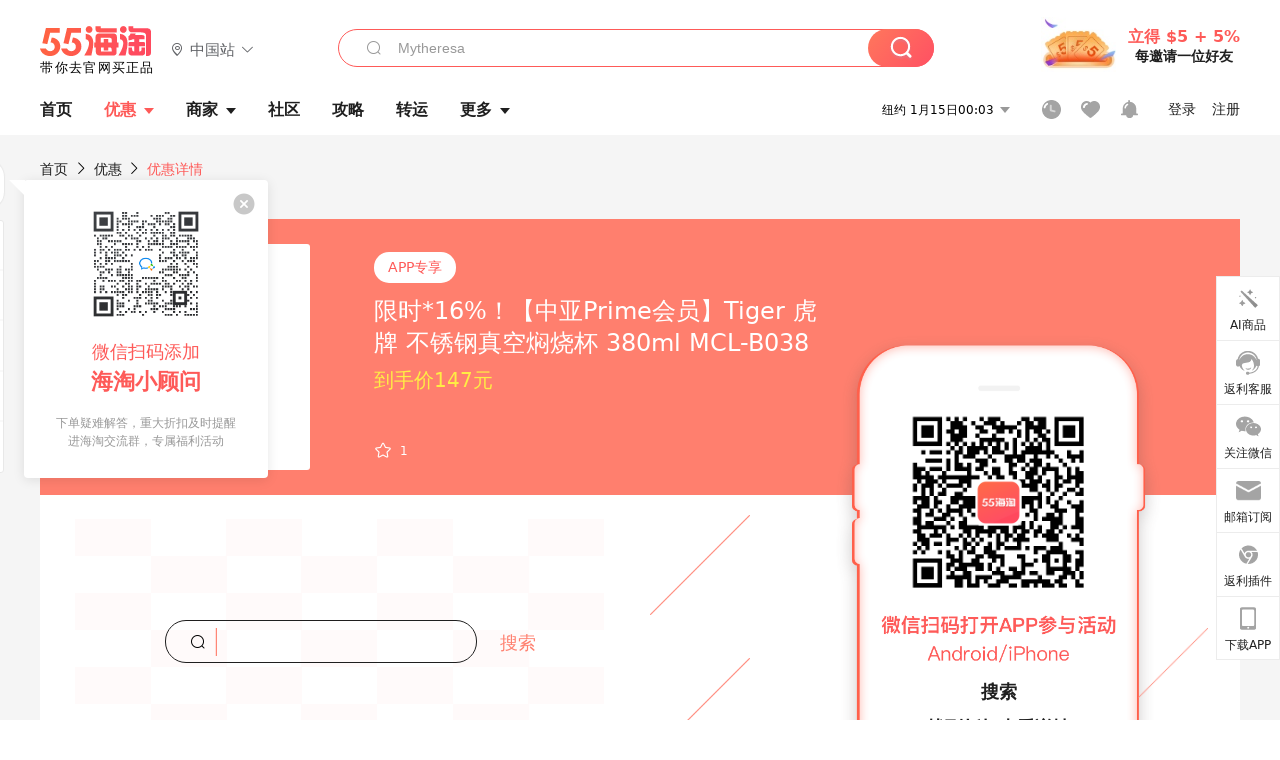

--- FILE ---
content_type: text/html; charset=utf-8
request_url: https://www.55haitao.com/deals/355850.html
body_size: 36973
content:
<!doctype html>
<html data-n-head-ssr lang="zh-hans" data-n-head="%7B%22lang%22:%7B%22ssr%22:%22zh-hans%22%7D%7D" xmlns:wb="http://open.weibo.com/wb">
  <head>
    <title>限时*16%！【中亚Prime会员】Tiger 虎牌 不锈钢真空焖烧杯 380ml MCL-B038 - 海淘优惠 - 55海淘</title><meta data-n-head="ssr" charset="utf-8"><meta data-n-head="ssr" name="viewport" content="width=device-width, initial-scale=1.0, minimum-scale=1.0, maximum-scale=1.0, user-scalable=no, viewport-fit=cover"><meta data-n-head="ssr" data-hid="mobile-web-app-capable" name="mobile-web-app-capable" content="yes"><meta data-n-head="ssr" data-hid="apple-mobile-web-app-title" name="apple-mobile-web-app-title" content="55haitao"><meta data-n-head="ssr" data-hid="author" name="author" content="55haitao"><meta data-n-head="ssr" data-hid="og:type" name="og:type" property="og:type" content="website"><meta data-n-head="ssr" data-hid="og:site_name" name="og:site_name" property="og:site_name" content="55haitao"><meta data-n-head="ssr" data-hid="og:title" name="og:title" property="og:title" content="限时*16%！【中亚Prime会员】Tiger 虎牌 不锈钢真空焖烧杯 380ml MCL-B038 - 海淘优惠 - 55海淘"><meta data-n-head="ssr" data-hid="description" name="description" content="55海淘为您提供限时*16%！【中亚Prime会员】Tiger 虎牌 不锈钢真空焖烧杯 380ml MCL-B038海淘折扣价格、海淘优惠商家信息、产品详情、包装服务、海淘返利信息、用户评价等，认真生活，好好花钱就上55海淘。"><meta data-n-head="ssr" data-hid="og:description" name="og:description" property="og:description" content="55海淘为您提供限时*16%！【中亚Prime会员】Tiger 虎牌 不锈钢真空焖烧杯 380ml MCL-B038海淘折扣价格、海淘优惠商家信息、产品详情、包装服务、海淘返利信息、用户评价等，认真生活，好好花钱就上55海淘。"><meta data-n-head="ssr" data-hid="keywords" name="keywords" content="限时*16%！【中亚Prime会员】Tiger 虎牌 不锈钢真空焖烧杯 380ml MCL-B038,限时*16%！【中亚Prime会员】Tiger 虎牌 不锈钢真空焖烧杯 380ml MCL-B038价格,限时*16%！【中亚Prime会员】Tiger 虎牌 不锈钢真空焖烧杯 380ml MCL-B038优惠,限时*16%！【中亚Prime会员】Tiger 虎牌 不锈钢真空焖烧杯 380ml MCL-B038折扣"><meta data-n-head="ssr" data-hid="og:image" name="og:image" property="og:image" content="https://cdn.55haitao.com/bbs/data/attachment/deal/2018/01/24/6208bdb124947fe50f4dbe8c40a2df8afd0.jpg@!deal240x240"><meta data-n-head="ssr" name="mobile-agent" data-hid="mobile-agent" content="format=html5;url=https://m.55haitao.com/deals/355850.html"><link data-n-head="ssr" rel="icon" type="image/x-icon" href="/favicon.ico"><link data-n-head="ssr" rel="preconnect" href="https://static.55haitao.com"><link data-n-head="ssr" rel="shortcut icon" href="https://cdn.55haitao.com/bbs/data/attachment/special/2021/02/24/b2820e0d12abf866b353ea69c6b198eb.png"><link data-n-head="ssr" rel="stylesheet" href="https://show.55haitao.com/common.css"><link data-n-head="ssr" rel="manifest" href="https://static.55haitao.com/show/_nuxt/manifest.902b60a8.json"><link data-n-head="ssr" rel="shortcut icon" href="https://cdn.55haitao.com/bbs/data/attachment/deal/2018/01/24/6208bdb124947fe50f4dbe8c40a2df8afd0.jpg@!deal240x240"><link data-n-head="ssr" data-hid="canonical" rel="canonical" href="https://www.55haitao.com/deals/355850.html"><script data-n-head="ssr" src="https://pagead2.googlesyndication.com/pagead/js/adsbygoogle.js?client=ca-pub-8129843157607958" async crossorigin="anonymous"></script><link rel="preload" href="https://static.55haitao.com/show/_nuxt/pc55--b6dcb903bdcd27f4cb9d.js" as="script"><link rel="preload" href="https://static.55haitao.com/show/_nuxt/pc55--06323e7fdd7ff1fd3450.js" as="script"><link rel="preload" href="https://static.55haitao.com/show/_nuxt/pc55--07c677c7c6914c368bdb.js" as="script"><link rel="preload" href="https://static.55haitao.com/show/_nuxt/pc55--4455aae0ddab2d4f7723.js" as="script"><link rel="preload" href="https://static.55haitao.com/show/_nuxt/pc55--faba4d29f6c3cf850ad1.js" as="script"><link rel="preload" href="https://static.55haitao.com/show/_nuxt/pc55--c54cfe9718dff34151ac.js" as="script"><link rel="preload" href="https://static.55haitao.com/show/_nuxt/pc55--6a3c8cc2ae45245a2be0.css" as="style"><link rel="preload" href="https://static.55haitao.com/show/_nuxt/pc55--c33c06e504cb0ad2662b.js" as="script"><link rel="preload" href="https://static.55haitao.com/show/_nuxt/pc55--c425f596342b7ef13b3f.js" as="script"><link rel="preload" href="https://static.55haitao.com/show/_nuxt/pc55--4e0902d01e580901e102.js" as="script"><link rel="preload" href="https://static.55haitao.com/show/_nuxt/pc55--881bb046332b7d277445.js" as="script"><link rel="preload" href="https://static.55haitao.com/show/_nuxt/pc55--b2b15d7da5cac60d46e0.js" as="script"><link rel="preload" href="https://static.55haitao.com/show/_nuxt/pc55--d4d4af9e2483a1f30198.css" as="style"><link rel="preload" href="https://static.55haitao.com/show/_nuxt/pc55--1ab2a2b60d4f1762c12f.js" as="script"><link rel="preload" href="https://static.55haitao.com/show/_nuxt/pc55--23f1f1c5588c55445ac0.js" as="script"><link rel="preload" href="https://static.55haitao.com/show/_nuxt/pc55--5959bde2b8f6640b2415.css" as="style"><link rel="preload" href="https://static.55haitao.com/show/_nuxt/pc55--59336b7d770fa40a5b5c.js" as="script"><link rel="preload" href="https://static.55haitao.com/show/_nuxt/pc55--696a6a23c98c586454f2.css" as="style"><link rel="preload" href="https://static.55haitao.com/show/_nuxt/pc55--4d5b59ae65bbb72397d3.js" as="script"><link rel="preload" href="https://static.55haitao.com/show/_nuxt/pc55--a95e308209777076b641.js" as="script"><link rel="preload" href="https://static.55haitao.com/show/_nuxt/pc55--b8e6e82a0ff7b1788f43.css" as="style"><link rel="preload" href="https://static.55haitao.com/show/_nuxt/pc55--de338f79dbbbd7f3339b.js" as="script"><link rel="preload" href="https://static.55haitao.com/show/_nuxt/pc55--9aedb82c68cd5617ab9f.js" as="script"><link rel="preload" href="https://static.55haitao.com/show/_nuxt/pc55--7303e6a60316c970df0f.js" as="script"><link rel="preload" href="https://static.55haitao.com/show/_nuxt/pc55--5e77f3558f2fe101e24a.js" as="script"><link rel="preload" href="https://static.55haitao.com/show/_nuxt/pc55--bbe6058915c341795d23.js" as="script"><link rel="preload" href="https://static.55haitao.com/show/_nuxt/pc55--259987b82c915d118eca.js" as="script"><link rel="preload" href="https://static.55haitao.com/show/_nuxt/pc55--0a564b8500deea451c75.css" as="style"><link rel="preload" href="https://static.55haitao.com/show/_nuxt/pc55--a4cb9a9699794ac88fd6.js" as="script"><link rel="preload" href="https://static.55haitao.com/show/_nuxt/pc55--85810b175fac925fbbb6.css" as="style"><link rel="preload" href="https://static.55haitao.com/show/_nuxt/pc55--e3c81c97c24f81dea779.js" as="script"><link rel="preload" href="https://static.55haitao.com/show/_nuxt/pc55--2b16409c7cbece098096.css" as="style"><link rel="preload" href="https://static.55haitao.com/show/_nuxt/pc55--117b1fb95afdea67c609.js" as="script"><link rel="preload" href="https://static.55haitao.com/show/_nuxt/pc55--09da9d6060fa4f5bc12d.css" as="style"><link rel="preload" href="https://static.55haitao.com/show/_nuxt/pc55--bfaf2f21a97762d7b7fa.js" as="script"><link rel="preload" href="https://static.55haitao.com/show/_nuxt/pc55--7844b3346093cb43e33a.css" as="style"><link rel="preload" href="https://static.55haitao.com/show/_nuxt/pc55--e4a0e19815753592afff.js" as="script"><link rel="preload" href="https://static.55haitao.com/show/_nuxt/pc55--523b6f9fee3d6a3f8416.css" as="style"><link rel="preload" href="https://static.55haitao.com/show/_nuxt/pc55--b7f83084878eb16ba93a.js" as="script"><link rel="preload" href="https://static.55haitao.com/show/_nuxt/pc55--a16f966c153d5a9c918e.css" as="style"><link rel="preload" href="https://static.55haitao.com/show/_nuxt/pc55--9e343e5e943afd4f411d.js" as="script"><link rel="preload" href="https://static.55haitao.com/show/_nuxt/pc55--12ff7dee773a02b8aa5e.css" as="style"><link rel="preload" href="https://static.55haitao.com/show/_nuxt/pc55--2b208678329a0de81bad.js" as="script"><link rel="stylesheet" href="https://static.55haitao.com/show/_nuxt/pc55--6a3c8cc2ae45245a2be0.css"><link rel="stylesheet" href="https://static.55haitao.com/show/_nuxt/pc55--d4d4af9e2483a1f30198.css"><link rel="stylesheet" href="https://static.55haitao.com/show/_nuxt/pc55--5959bde2b8f6640b2415.css"><link rel="stylesheet" href="https://static.55haitao.com/show/_nuxt/pc55--696a6a23c98c586454f2.css"><link rel="stylesheet" href="https://static.55haitao.com/show/_nuxt/pc55--b8e6e82a0ff7b1788f43.css"><link rel="stylesheet" href="https://static.55haitao.com/show/_nuxt/pc55--0a564b8500deea451c75.css"><link rel="stylesheet" href="https://static.55haitao.com/show/_nuxt/pc55--85810b175fac925fbbb6.css"><link rel="stylesheet" href="https://static.55haitao.com/show/_nuxt/pc55--2b16409c7cbece098096.css"><link rel="stylesheet" href="https://static.55haitao.com/show/_nuxt/pc55--09da9d6060fa4f5bc12d.css"><link rel="stylesheet" href="https://static.55haitao.com/show/_nuxt/pc55--7844b3346093cb43e33a.css"><link rel="stylesheet" href="https://static.55haitao.com/show/_nuxt/pc55--523b6f9fee3d6a3f8416.css"><link rel="stylesheet" href="https://static.55haitao.com/show/_nuxt/pc55--a16f966c153d5a9c918e.css"><link rel="stylesheet" href="https://static.55haitao.com/show/_nuxt/pc55--12ff7dee773a02b8aa5e.css">
    <meta name="baidu_union_verify" content="891aab8a413664f84fd91ecf70c2385f">
    <!-- Global site tag (gtag.js) - Google Analytics -->
    <script async src="https://www.googletagmanager.com/gtag/js?id=UA-127501760-1"></script>
    <script>function gtag(){dataLayer.push(arguments)}window.dataLayer=window.dataLayer||[],gtag("js",new Date),gtag("config","UA-127501760-1")</script>
    <script>function getPageStatus(){window.$nuxt&&window.$nuxt.$store.state.isShowGrayPage&&(2==+window.$nuxt.$store.state.isShowGrayPage?"/"===window.$nuxt.$route.path&&document.getElementsByTagName("html")[0].classList.add("gray-page"):1==+window.$nuxt.$store.state.isShowGrayPage&&document.getElementsByTagName("html")[0].classList.add("gray-page"))}document.addEventListener?document.addEventListener("DOMContentLoaded",(function(){})):document.attachEvent&&document.attachEvent("onreadystatechange",(function(){"complate"==document.readyState&&document.detachEvent("onreadystatechange",arguments.callee)}))</script>
    <!-- tracker -->
    <script type="text/javascript">function jsonload(){window.tracking=new TrackingPlugin({apiProxy:"/xs.gif",source:"55HaiTao",app:"PC",appVersion:"1.0.0",uid:function(t){return __NUXT__.state.auth.uid}})}var scriptElement=document.createElement("script"),timestamp=(new Date).getTime();scriptElement.async=!0,scriptElement.onload=jsonload,scriptElement.src=("local.55haitao.com"===window.location.hostname?"https://www.linkhaitao.com/tracker.min.js?id=":"/tracker.min.js?id=")+timestamp,scriptElement.type="text/javascript",document.head.appendChild(scriptElement)</script>
    <script async type="text/javascript" src="https://www.p.zjptg.com/tag/3791870/100001"></script>
  </head>
  <body >
    <div data-server-rendered="true" id="__nuxt"><div id="__layout"><div><div id="header" class="header"><!----> <!----> <div class="header__container"><div class="header__wrap"><div class="header__wrap-top-layer"><div class="header__logo"><a href="https://www.55haitao.com" class="logo-55haitao" data-v-7018218b>55海淘</a> <div class="header__logo__site"><div class="el-dropdown"><div class="el-dropdown-link"><div class="header__logo__site__list"><i class="el-icon-location-outline"></i> 
                  中国站
                  <i class="el-icon-arrow-down"></i></div></div> <ul class="el-dropdown-menu el-popper country-list" style="display:none;"><li tabindex="-1" class="el-dropdown-menu__item language-drop-item"><!---->
                  中国站
                </li><li tabindex="-1" class="el-dropdown-menu__item language-drop-item"><!---->
                  US (English)
                </li></ul></div></div></div> <div class="header__invite"><span>立得 $5 + 5%</span> <span>每邀请一位好友</span></div></div></div> </div> <div class="el-dialog__wrapper" style="display:none;"><div role="dialog" aria-modal="true" aria-label="dialog" class="el-dialog auth-popup" style="margin-top:15vh;width:390px;"><div class="el-dialog__header"><span class="el-dialog__title"></span><button type="button" aria-label="Close" class="el-dialog__headerbtn"><i class="el-dialog__close el-icon el-icon-close"></i></button></div><!----><!----></div></div></div> <div class="header__middle-wrap full-outer" data-v-4a9c6b51><div class="header__search header-searchpop" data-v-4a9c6b51><div class="search-input-area"><i class="search-input-area__newicon el-icon-search"></i> <input placeholder="搜索优惠、商家、品牌，以及商品链接" type="text" autocomplete="off" value="" class="header__search-input" style="background-color:#fff;"> <!----> <button type="button" class="el-button header__search-btn el-button--primary"><!----><!----><!----></button></div> <div class="el-dialog__wrapper search-wrap" style="display:none;"><div role="dialog" aria-modal="true" aria-label="dialog" class="el-dialog" style="margin-top:0;"><div class="el-dialog__header"><span class="el-dialog__title"></span><!----></div><!----><!----></div></div></div> <ul class="header__nav-bar" data-v-4a9c6b51><li data-v-4a9c6b51><div data-v-4a9c6b51><a href="https://www.55haitao.com" class="header-nav-item outer"><!----> <span>首页</span> <!----> <!----></a></div></li><li data-v-4a9c6b51><div data-v-4a9c6b51><span class="header-nav-item more"><svg height="20" width="20" aria-hidden="true" class="svg-icon--white"><use xlink:href="#icon-deals"></use></svg> <a href="https://www.55haitao.com/deals" class="header-nav-item active">
      优惠
      <i class="el-icon-caret-bottom"></i></a> <ul class="header-nav-item__list"><div class="header-nav-item__list-title"><a href="https://www.55haitao.com/deals">优惠</a> <i class="el-icon-caret-bottom"></i></div> <li class="header-nav-item__li"><div class="sub"><a href="https://www.55haitao.com/deals" class="header-nav-item outer"><!----> <span>海淘返利</span> <!----> <!----></a></div></li><li class="header-nav-item__li"><div class="sub"><a href="https://www.55haitao.com/tmall" class="header-nav-item outer"><!----> <span>淘宝返利</span> <!----> <!----></a></div></li><li class="header-nav-item__li"><div class="sub"><a href="https://www.55haitao.com/jd" class="header-nav-item outer"><!----> <span>京东返利</span> <!----> <!----></a></div></li><li class="header-nav-item__li"><div class="sub"><a href="https://www.55haitao.com/1688" class="header-nav-item outer"><!----> <span>1688返利</span> <!----> <!----></a></div></li><li class="header-nav-item__li"><div class="sub"><a href="https://www.55haitao.com/travel" class="header-nav-item outer"><!----> <span>旅游度假</span> <!----> <!----></a></div></li></ul></span></div></li><li data-v-4a9c6b51><div data-v-4a9c6b51><div class="header-nav-item more"><a href="https://www.55haitao.com/store" class="header-nav-item">
      商家
      <i class="el-icon-caret-bottom"></i></a> <ul class="header-nav-item__list pop poptitle"><div class="header-nav-item__list-title"><a href="https://www.55haitao.com/store">商家</a> <i class="el-icon-caret-bottom"></i></div></ul> <ul class="header-nav-item__list pop"><li class="header-nav-item__li"><div class="subs"><a href="https://www.55haitao.com/store/undefined-0-0-0-all-1.html" class="header-nav-item outer active"><!----> <span></span> <!----> <!----></a></div></li> <div class="header-nav-item__store"><div class="header-nav-item__store-title"><span>收藏商家</span> <a href="https://www.55haitao.com/my/collection/">
            查看全部
            <i class="el-icon-arrow-right"></i></a></div> <ul></ul></div></ul></div></div></li><li data-v-4a9c6b51><div data-v-4a9c6b51><a href="https://post.55haitao.com/" class="header-nav-item outer"><!----> <span>社区</span> <!----> <!----></a></div></li><li data-v-4a9c6b51><div data-v-4a9c6b51><a href="https://post.55haitao.com/guide/" class="header-nav-item outer"><!----> <span>攻略</span> <!----> <!----></a></div></li><li data-v-4a9c6b51><div data-v-4a9c6b51><a href="https://www.55haitao.com/shipping/" class="header-nav-item outer"><!----> <span>转运</span> <!----> <!----></a></div></li><li class="hide" data-v-4a9c6b51><div data-v-4a9c6b51><a href="https://www.55haitao.com/vip" class="header-nav-item outer"><!----> <span>VIP特权</span> <!----> <!----></a></div></li><li data-v-4a9c6b51><div data-v-4a9c6b51><span class="header-nav-item more"><!----> <div style="display: flex; align-items: center"><span>更多</span> <i class="el-icon-caret-bottom"></i></div> <ul class="header-nav-item__list"><div class="header-nav-item__list-title"><a href="">更多</a> <i class="el-icon-caret-bottom"></i></div> <li class="header-nav-item__li"><div class="sub"><a href="https://wiki.55haitao.com/" class="header-nav-item outer"><!----> <span>热品</span> <!----> <!----></a></div></li><li class="header-nav-item__li"><div class="sub"><a href="https://post.55haitao.com/credit-cards/" class="header-nav-item outer"><!----> <span>信用卡</span> <!----> <!----></a></div></li><li class="header-nav-item__li"><div class="sub"><a href="https://www.55haitao.com/help-8.html" class="header-nav-item outer"><!----> <span>帮助</span> <!----> <!----></a></div></li><li class="header-nav-item__li"><div class="sub"><a href="https://www.55haitao.com/aboutus/aboutus.html" class="header-nav-item outer"><!----> <span>关于我们</span> <!----> <!----></a></div></li></ul></span></div></li></ul> <div class="header__middle-wrap-right" data-v-4a9c6b51><div class="header__time" data-v-4a9c6b51>
       1月15日05:02
      <i class="el-icon-caret-bottom" data-v-4a9c6b51></i> <ul class="header__time-list" data-v-4a9c6b51><li class="header__time-list-item" data-v-4a9c6b51>
           1月15日05:02
          <i class="el-icon-caret-bottom" data-v-4a9c6b51></i></li> </ul></div> <div class="header__icon-wrap" data-v-4a9c6b51><div class="header__icon" data-v-4a9c6b51><span data-v-4a9c6b51><div role="tooltip" id="el-popover-6399" aria-hidden="true" class="el-popover el-popper header__icon-item el-popover--plain" style="width:undefinedpx;display:none;"><!---->我的足迹</div><span class="el-popover__reference-wrapper"><a href="https://www.55haitao.com/my/history/" target="_blank" class="link-wrap browse centerImg" data-v-4a9c6b51></a></span></span> <span data-v-4a9c6b51><div role="tooltip" id="el-popover-881" aria-hidden="true" class="el-popover el-popper header__icon-item el-popover--plain" style="width:undefinedpx;display:none;"><!---->我的收藏</div><span class="el-popover__reference-wrapper"><a href="https://www.55haitao.com/my/collection/" target="_blank" class="link-wrap collect centerImg" data-v-4a9c6b51></a></span></span> <div class="el-badge" data-v-4a9c6b51><span data-v-4a9c6b51><div role="tooltip" id="el-popover-1397" aria-hidden="true" class="el-popover el-popper header__icon-item el-popover--plain" style="width:undefinedpx;display:none;"><!---->消息通知</div><span class="el-popover__reference-wrapper"><a rel="nofollow" href="https://www.55haitao.com/my/message/alerts?active=0" target="_blank" class="link-wrap bell centerImg" data-v-4a9c6b51></a></span></span><sup class="el-badge__content el-badge__content--undefined is-fixed" style="display:none;">0</sup></div></div> <div class="header__login" data-v-4a9c6b51><span data-v-4a9c6b51>登录</span> <span data-v-4a9c6b51>注册</span></div></div></div></div> <div data-v-18ffb1f2><div class="ddwrap expired" data-v-18ffb1f2><div class="head-nav" data-v-18ffb1f2><a href="https://www.55haitao.com" data-v-18ffb1f2>首页</a> <i class="el-icon-arrow-right" data-v-18ffb1f2></i> <a href="https://www.55haitao.com/deals" data-v-18ffb1f2>
        优惠
      </a> <i class="el-icon-arrow-right" data-v-18ffb1f2></i> <a data-v-18ffb1f2>优惠详情</a></div> <!----> <div store_name="亚马逊海外购" class="ddapp base-outer" data-v-18ffb1f2><div class="ddapp-top"><div class="ddapp-top-red"><img class="ddapp-top-red__img de-img"> <div class="ddapp-top-info"><span class="dlapp-app">APP专享</span> <h3 class="twoLine">限时*16%！【中亚Prime会员】Tiger 虎牌 不锈钢真空焖烧杯 380ml MCL-B038</h3> <span class="dlapp-price">到手价147元 </span> <div class="praise-view" style="background-image:url();"><i class="el-icon-star-off"></i> <span class="action-area__text">
     1
  </span></div></div></div> <div class="ddapp-top-grid centerImg"><div class="ddapp-top-grid-search"><i class="el-icon-search"></i> <span></span></div> <div class="dlapp-wrap"><span class="dlapp-qr centerImg"></span> <span class="dlapp-phone centerImg"></span> <span class="dlapp-name">搜索 </span> <span class="dlapp-name hint">找到折扣查看详情</span></div> <span class="dlapp-sharp"></span></div></div> <div class="ddapp-btm centerImg"><!----> <div class="ddapp-go"><a href="https://apps.apple.com/cn/app/id681631863" target="_blank"></a> <a href="https://a.app.qq.com/o/simple.jsp?pkgname=com.haitao&amp;channel=0002160650432d595942&amp;fromcase=60001" target="_blank"></a></div></div></div> <div class="el-dialog__wrapper" style="display:none;" data-v-18ffb1f2><div role="dialog" aria-modal="true" aria-label="dialog" class="el-dialog hint-pop" style="margin-top:15vh;"><div class="el-dialog__header"><span class="el-dialog__title"></span><button type="button" aria-label="Close" class="el-dialog__headerbtn"><i class="el-dialog__close el-icon el-icon-close"></i></button></div><!----><!----></div></div> <div class="el-dialog__wrapper" style="display:none;" data-v-18ffb1f2><div role="dialog" aria-modal="true" aria-label="报告错误" class="el-dialog feedback-pop" style="margin-top:15vh;"><div class="el-dialog__header"><span class="el-dialog__title">报告错误</span><button type="button" aria-label="Close" class="el-dialog__headerbtn"><i class="el-dialog__close el-icon el-icon-close"></i></button></div><!----><!----></div></div> <div class="ddwrap__nav-wrap" data-v-18ffb1f2><span data-v-18ffb1f2><div role="tooltip" id="el-popover-2251" aria-hidden="true" class="el-popover el-popper ddwrap__popper manual" style="width:220px;display:none;"><!----><div><i class="el-icon-error"></i> <em></em> <img src="https://cdn.55haitao.com/bbs/data/attachment/deal/20210414170550422.png"> <span>微信扫码添加</span> <span>海淘小顾问</span> <p>下单疑难解答，重大折扣及时提醒</p> <p>进海淘交流群，专属福利活动</p></div> </div><span class="el-popover__reference-wrapper"><div class="ddwrap__customer"></div></span></span> <div class="nav-bar-box" data-v-18ffb1f2><span class="nav-bar-box__ele afline"><svg height="16" width="16" aria-hidden="true" class="svg-icon--black"><use xlink:href="#icon-praise-o"></use></svg> <span class="nav-bar-box__val">173</span></span> <span class="nav-bar-box__ele afline"><svg height="16" width="16" aria-hidden="true" class="svg-icon--black"><use xlink:href="#icon-comment-o"></use></svg> <span class="nav-bar-box__val">1</span></span> <span class="nav-bar-box__ele afline"><svg height="16" width="16" aria-hidden="true" class="svg-icon--black"><use xlink:href="#icon-collect-o"></use></svg> <span class="nav-bar-box__val">
      收藏
    </span></span> <span class="nav-bar-box__ele qrcode-hover afline"><svg height="14" width="14" aria-hidden="true" class="svg-icon--black"><use xlink:href="#icon-share-o"></use></svg> <!----> <span class="scan">分享</span></span> <span class="nav-bar-box__ele promote afline"><span class="scan">赚返利</span></span> <!----> <div class="el-dialog__wrapper nav-bar-box__del white" style="display:none;"><div role="dialog" aria-modal="true" aria-label="提示" class="el-dialog" style="margin-top:15vh;width:584px;"><div class="el-dialog__header"><span class="el-dialog__title">提示</span><button type="button" aria-label="Close" class="el-dialog__headerbtn"><i class="el-dialog__close el-icon el-icon-close"></i></button></div><!----><div class="el-dialog__footer"><span class="dialog-footer"><button type="button" class="el-button cancel el-button--default"><!----><!----><span>取消</span></button> <button type="button" class="el-button el-button--primary"><!----><!----><span>删除</span></button></span></div></div></div> <div class="el-dialog__wrapper" style="display:none;"><div role="dialog" aria-modal="true" aria-label="分享赚返利" class="el-dialog nav-bar-box-promote def" style="margin-top:15vh;width:520px;"><div class="el-dialog__header"><span class="el-dialog__title">分享赚返利</span><button type="button" aria-label="Close" class="el-dialog__headerbtn"><i class="el-dialog__close el-icon el-icon-close"></i></button></div><!----><!----></div></div></div></div> <div class="el-dialog__wrapper" style="display:none;--toppos:40px;--leftpos:-48px;" data-v-18ffb1f2><div role="dialog" aria-modal="true" aria-label="查看价格走势" class="el-dialog ddwrap__chart-hint" style="margin-top:15vh;"><div class="el-dialog__header"><span class="el-dialog__title">查看价格走势</span><button type="button" aria-label="Close" class="el-dialog__headerbtn"><i class="el-dialog__close el-icon el-icon-close"></i></button></div><!----><!----></div></div> <div class="el-dialog__wrapper" style="display:none;" data-v-18ffb1f2><div role="dialog" aria-modal="true" aria-label="教育身份认证" class="el-dialog edu-pop hint" style="margin-top:15vh;width:361px;"><div class="el-dialog__header"><span class="el-dialog__title">教育身份认证</span><button type="button" aria-label="Close" class="el-dialog__headerbtn"><i class="el-dialog__close el-icon el-icon-close"></i></button></div><!----><!----></div></div></div> <div class="iframe" style="display:none;" data-v-18ffb1f2><iframe width="100%" height="400px" frameborder="0" allowfullscreen="allowfullscreen" data-v-18ffb1f2></iframe></div></div> <div class="sbar sbar1" data-v-2fb64273><ul data-v-2fb64273><li class="sbar-item" data-v-2fb64273><div class="sbar-item__wrap" data-v-2fb64273><img src="https://static.55haitao.com/show/_nuxt/img/pc55-2ca6989.svg" style="width:25px;" data-v-2fb64273> <span data-v-2fb64273>AI商品</span></div></li><li class="sbar-item" data-v-2fb64273><div class="sbar-item__wrap" data-v-2fb64273><img src="https://cdn.55haitao.com/bbs/data/attachment/deal/202109091210_uHDqrK6Rcv.svg" style="width:25px;" data-v-2fb64273> <span data-v-2fb64273>返利客服</span></div></li><li class="sbar-item" data-v-2fb64273><!----></li><li class="sbar-item" data-v-2fb64273><span data-v-2fb64273><div role="tooltip" id="el-popover-3321" aria-hidden="true" class="el-popover el-popper sbar-pop" style="width:400px;display:none;"><!----><div class="sbar-pop__content centerImg square" style="background-image:url(https://cdn.55haitao.com/bbs/data/attachment/special/2021/03/04/17d91ff39ed4cd5b7d85c8badfa4a9ee.png);" data-v-2fb64273><!----> <!----></div> </div><span class="el-popover__reference-wrapper"><div class="sbar-item__wrap" data-v-2fb64273><img src="https://cdn.55haitao.com/bbs/data/attachment/deal/202109091210_koFih7cFkh.svg" style="width:25px;" data-v-2fb64273> <span data-v-2fb64273>关注微信</span></div></span></span></li><li class="sbar-item" data-v-2fb64273><div class="sbar-item__wrap" data-v-2fb64273><img src="https://cdn.55haitao.com/bbs/data/attachment/deal/email_icon.png" style="width:25px;" data-v-2fb64273> <span data-v-2fb64273>邮箱订阅</span></div></li><li class="sbar-item" data-v-2fb64273><a href="https://www.55haitao.com/download/plugin/" target="_blank" class="sbar-item__wrap" data-v-2fb64273><img src="https://cdn.55haitao.com/bbs/data/attachment/deal/202109091130_0jEUGUtXoV.svg" style="width:19px;" data-v-2fb64273> <span data-v-2fb64273>返利插件</span></a></li><li class="sbar-item" data-v-2fb64273><span data-v-2fb64273><div role="tooltip" id="el-popover-1322" aria-hidden="true" class="el-popover el-popper sbar-pop" style="width:400px;display:none;"><!----><div class="sbar-pop__content centerImg" style="background-image:url(https://cdn.55haitao.com/bbs/data/attachment/special/2021/03/04/52d59713ec0f84b51d30b67d1ae9f7b8.png);" data-v-2fb64273><a href="https://apps.apple.com/cn/app/id681631863" target="_blank" data-v-2fb64273></a> <a href="https://android.myapp.com/myapp/detail.htm?apkName=com.haitao" target="_blank" data-v-2fb64273></a></div> </div><span class="el-popover__reference-wrapper"><div class="sbar-item__wrap" data-v-2fb64273><img src="https://cdn.55haitao.com/bbs/data/attachment/deal/202109091128_bb25nDY3og.svg" style="width:16px;" data-v-2fb64273> <span data-v-2fb64273>下载APP</span></div></span></span></li> <!----></ul> <div class="el-dialog__wrapper" style="display:none;" data-v-2fb64273><div role="dialog" aria-modal="true" aria-label="邮箱订阅" class="el-dialog emailDialog" style="margin-top:0;"><div class="el-dialog__header"><span class="el-dialog__title">邮箱订阅</span><button type="button" aria-label="Close" class="el-dialog__headerbtn"><i class="el-dialog__close el-icon el-icon-close"></i></button></div><!----><!----></div></div> <div class="customer-service" data-v-ac206b82 data-v-2fb64273><div class="el-dialog__wrapper custom-dialog-wrapper" style="display:none;" data-v-ac206b82><div role="dialog" aria-modal="true" aria-label="dialog" class="el-dialog custom-chat-dialog" style="margin-top:15vh;width:360px;"><div class="el-dialog__header"><div class="custom-header" data-v-ac206b82><img src="[data-uri]" alt="" class="group" data-v-ac206b82></div><!----></div><!----><!----></div></div></div> <div height="384px" class="el-dialog__wrapper" style="display:none;" data-v-750a7052 data-v-2fb64273><div role="dialog" aria-modal="true" aria-label="1688返利说明" class="el-dialog rebateDialog" style="margin-top:45vh;width:656px;"><div class="el-dialog__header"><span class="el-dialog__title">1688返利说明</span><button type="button" aria-label="Close" class="el-dialog__headerbtn"><i class="el-dialog__close el-icon el-icon-close"></i></button></div><!----><!----></div></div></div> <div data-v-713cc152><div class="footer" data-v-713cc152><ul class="footer__nav-wrap" data-v-713cc152><li class="footer__nav-menu" data-v-713cc152><h3 class="footer__nav-title" data-v-713cc152>
          关于我们
          <!----></h3> <ul class="footer__nav-ul" data-v-713cc152><li class="footer__nav-li" data-v-713cc152><a target="_blank" href="https://www.55haitao.com/help-2.html#help_content" rel="nofollow" data-v-713cc152>
              关于55海淘
            </a></li> <li class="footer__nav-li" data-v-713cc152><a target="_blank" href="https://www.55haitao.com/help-15.html#help_content" rel="nofollow" data-v-713cc152>
              隐私协议
            </a></li> <li class="footer__nav-li" data-v-713cc152><a target="_blank" href="https://www.55haitao.com/help-16.html#help_content" rel="nofollow" data-v-713cc152>
              用户协议
            </a></li> <li class="footer__nav-li" data-v-713cc152><a target="_blank" href="https://www.55haitao.com/sitemap" data-v-713cc152>
              网站地图
            </a></li></ul></li> <li class="footer__nav-menu" data-v-713cc152><h3 class="footer__nav-title" data-v-713cc152>帮助中心</h3> <ul class="footer__nav-ul" data-v-713cc152><li class="footer__nav-li" data-v-713cc152><a target="_blank" href="https://www.55haitao.com/help-8.html#help_content" rel="nofollow" data-v-713cc152>
              常见问题
            </a></li> <li class="footer__nav-li" data-v-713cc152><a target="_blank" href="https://www.55haitao.com/help-5.html#help_content" rel="nofollow" data-v-713cc152>
              联系我们
            </a></li> <li class="footer__nav-li" data-v-713cc152><a target="_blank" href="https://55haitao.udesk.cn/im_client/?web_plugin_id=52276&group_id=75041" rel="nofollow" data-v-713cc152>
              返利客服
            </a></li> <li class="footer__nav-li" data-v-713cc152><a target="_blank" href=" https://www.55haitao.com/help-4.html#help_content" rel="nofollow" data-v-713cc152>
              法律顾问
            </a></li></ul></li> <li class="footer__nav-menu" data-v-713cc152><h3 class="footer__nav-title" data-v-713cc152>常用工具</h3> <ul class="footer__nav-ul" data-v-713cc152><li class="footer__nav-li" data-v-713cc152><a target="_blank" href="https://post.55haitao.com/p/146576/" rel="nofollow" data-v-713cc152>
              保质期查询
            </a></li> <li class="footer__nav-li" data-v-713cc152><a target="_blank" href="https://post.55haitao.com/show/112586/" rel="nofollow" data-v-713cc152>
              跨境电商个人额度
            </a></li> <li class="footer__nav-li" data-v-713cc152><a target="_blank" href="https://www.baidu.com/s?ie=utf-8&f=8&rsv_bp=1&rsv_idx=1&tn=baidu&wd=%E5%8D%95%E4%BD%8D%E6%8D%A2%E7%AE%97&rsv_pq=bcabe8b100006d4b&rsv_t=2e95EmuFEnQgTMT8rI99XBs9Qk2vdLFU7WP1Pp1i4rUeAyB%2BaTyq%2FNe%2Fr8c&rsv_enter=1&rsv_sug3=4&rsv_sug1=2&bs=%E8%B4%A7%E5%B8%81%E5%85%91%E6%8D%A2" rel="nofollow" data-v-713cc152>
              单位换算
            </a></li> <li class="footer__nav-li" data-v-713cc152><a target="_blank" href="https://www.baidu.com/s?ie=utf-8&f=8&rsv_bp=0&rsv_idx=1&tn=baidu&wd=%E8%B4%A7%E5%B8%81%E5%85%91%E6%8D%A2&rsv_pq=c5d7282c00007a47&rsv_t=27d3KB%2Fq4w8JZlgZVc6wn9RVOQZ%2FgxeydRcHpsOzqklZou7nTS9ukMrdxdc&rsv_enter=1&rsv_sug3=5&rsv_sug1=3&qq-pf-to=pcqq.c2c" rel="nofollow" data-v-713cc152>
              汇率查询
            </a></li></ul></li> <li class="footer__nav-menu" data-v-713cc152><h3 class="footer__nav-title" data-v-713cc152>新手指南</h3> <ul class="footer__nav-ul" data-v-713cc152><li class="footer__nav-li" data-v-713cc152><a target="_blank" href="https://www.55haitao.com/school-course" data-v-713cc152>
              海淘入门
            </a></li> <li class="footer__nav-li" data-v-713cc152><a target="_blank" href="https://www.55haitao.com/hotwords.html" data-v-713cc152>
              海淘热搜
            </a></li></ul></li> <li class="footer__nav-menu" data-v-713cc152><h3 class="footer__nav-title" data-v-713cc152>下载APP</h3> <ul class="footer__nav-ul" data-v-713cc152><li class="footer__nav-li" data-v-713cc152><a target="_blank" href="https://android.myapp.com/myapp/detail.htm?apkName=com.haitao" rel="nofollow" data-v-713cc152>
              安卓版
            </a></li> <li class="footer__nav-li" data-v-713cc152><a target="_blank" href="https://apps.apple.com/cn/app/id681631863" rel="nofollow" data-v-713cc152>
              iPhone版
            </a></li> <li class="footer__nav-li" data-v-713cc152><a target="_blank" href="https://www.55haitao.com/download/plugin/" rel="nofollow" data-v-713cc152>
              Chrome浏览器插件版
              <!----></a></li></ul></li> <li class="footer__nav-menu" data-v-713cc152><h3 class="footer__nav-title" data-v-713cc152>社交账号</h3> <ul class="footer__icons" data-v-713cc152><li class="footer__icon" data-v-713cc152><div class="wechat__icon" data-v-713cc152><div class="footer__icon-logo" style="background-image:url(https://cdn.55haitao.com/bbs/data/attachment/deal/202109091318_5fEXhfAI2w.svg);" data-v-713cc152></div> <div class="wechat__popup" data-v-713cc152><div class="wechat__qrcode" data-v-713cc152></div> <div class="wechat__content" data-v-713cc152><div class="wechat__content-code" style="background-image:url(https://cdn.55haitao.com/bbs/data/attachment/deal/20200622155345127.png);" data-v-713cc152></div> <div class="wechat__content-code text" style="background-image:url(https://static.55haitao.com/show/_nuxt/img/pc55-4a03a82.svg);" data-v-713cc152></div> <p class="wechat__text" data-v-713cc152>
                    海淘福利不容错过<br data-v-713cc152>带你去官网买正品
                  </p></div></div></div></li> <li class="footer__icon" data-v-713cc152><a href="https://weibo.com/u/7070850668?topnav=1&wvr=6&topsug=1" target="_blank" rel="nofollow" data-v-713cc152><div class="footer__icon-logo" style="background-image:url(https://cdn.55haitao.com/bbs/data/attachment/deal/202109091318_EiQSVJO4Cl.svg);" data-v-713cc152></div></a></li> <li class="footer__icon" data-v-713cc152><a href="https://www.xiaohongshu.com/user/profile/5c7649de0000000012016753" target="_blank" rel="nofollow" data-v-713cc152><div class="footer__icon-logo" style="background-image:url(https://cdn.55haitao.com/bbs/data/attachment/deal/202109091347_gX3PFmTHxH.svg);" data-v-713cc152></div></a></li></ul></li></ul> <div class="footer-width" data-v-713cc152><div class="grayline" data-v-713cc152><div></div></div></div> <!----> <!----> <div class="footer__info" data-v-713cc152><p data-v-713cc152>
        © 2011 - 2026 55haitao.com 五五海淘（上海）科技股份有限公司
      </p> <p data-v-713cc152><a href="https://beian.miit.gov.cn/" target="_blank" rel="nofollow" data-v-713cc152>
          沪ICP备13007891号
          </a>
        | 增值电信业务经营许可证：
        <a href="https://static.55haitao.com/show/_nuxt/img/pc55-9866f6d.jpg" target="_blank" rel="nofollow" data-v-713cc152>
          沪B2-20190332
        </a>| 
        <a href="https://static.55haitao.com/show/_nuxt/img/pc55-63c11e0.jpg" target="_blank" rel="nofollow" data-v-713cc152>互联网药品信息服务资格证书（沪）-经营性-2022-0017</a></p> <p data-v-713cc152>
        违法和不良信息举报电话：021-61910511 转8012
      </p> <p data-v-713cc152><a href="http://www.beian.gov.cn/portal/registerSystemInfo?recordcode=31010402003912" target="_blank" rel="nofollow" data-v-713cc152>
          沪公网安备 31010402003912号
        </a></p></div></div> <!----></div></div></div></div><script>window.__NUXT__=(function(a,b,c,d,e,f,g,h,i,j,k,l,m,n,o,p,q,r,s,t,u,v,w,x,y,z,A,B,C,D,E,F,G,H,I,J,K,L,M,N,O,P,Q,R,S,T,U,V,W,X,Y,Z,_,$,aa,ab,ac,ad,ae,af,ag,ah,ai,aj,ak,al,am,an,ao,ap,aq,ar,as,at,au,av,aw,ax,ay,az,aA,aB,aC,aD,aE,aF,aG,aH,aI,aJ,aK,aL,aM,aN,aO,aP,aQ,aR,aS,aT,aU,aV,aW,aX,aY,aZ,a_,a$,ba,bb,bc,bd,be,bf,bg,bh,bi,bj,bk,bl,bm,bn,bo,bp,bq,br,bs,bt,bu,bv,bw){ak[0]={comment_id:"564746",about_type:"d",about_typename:al,about_id:$,author:"超级玛丽苏小小",authorid:"6168503",status:b,source:"来自PC",comment:"好便宜！",avatar:a,author_groupname:a,author_level:a,author_sex:b,postdate:"2018-01-24 09:57:34",praise_count:b,is_praised:b,is_sub_reply:b,reply_id:b,floor_num:d,sub_reply_id:b,extra_reply_id:b,reply_username:a,is_author:b,reply_lists:[],reply_count:b};return {layout:"dealDetail",data:[{is_amazon:b,deal_id:$,type:b,brand_name:aa,title:ab,sub_title:ab,coupons:[],strategy_url:ac,deal_original_url:"https:\u002F\u002Fwww.amazon.cn\u002Fdp\u002FB074PQ13PR",customer_links:[],website:a,startdate:b,enddate:ad,related_transport_url:"https:\u002F\u002Fwww.55haitao.com\u002Fshipping\u002F?state=USA#country_type",strategy_topic_id:a,discount_view:"到手价147元",rebate_view:B,has_rebate:c,rebate_influence_view:"352.8万人成功下单",original_price:a,now_price:a,price_view:"到手价147元 ",transshipping_supported:b,alipay_supported:b,unipay_supported:c,direct_post_supported:c,free_ship_rules:a,cn_web_supported:c,currency_symbol:D,currency_abbr:E,deal_pic:"https:\u002F\u002Fcdn.55haitao.com\u002Fbbs\u002Fdata\u002Fattachment\u002Fdeal\u002F2018\u002F01\u002F24\u002F6208bdb124947fe50f4dbe8c40a2df8afd0.jpg@!deal240x240",store_id:i,store_name:x,store_category_id:b,store_category_name:a,store_urlname:F,store_logo:"https:\u002F\u002Fcdn.55haitao.com\u002Fbbs\u002Fdata\u002Fattachment\u002Fstore\u002F202508\u002F13\u002F689c506306085.png@!store120",store_logo_new:ae,deal_collection_count:c,praise_count:"173",comment_count:c,collection_count:"32072",buy_count:"3527848",country_id:c,country_name:j,country_abbr:k,country_flag_pic:h,desc_origin:"\u003Cp\u003E亚马逊海外购现有 Tiger 虎牌 不锈钢真空焖烧杯 380ml MCL-B038 优惠热卖，现藏蓝色特价131元，限时*有效期至北京时间 2018年01月25日23点59分，中亚Prime会员购物满200元免运费，该款产品预交关税为16元，\u003Cspan style=\"widows: 1; color: rgb(247, 150, 70);\"\u003E\u003Cstrong\u003E含税到手价为147元\u003C\u002Fstrong\u003E\u003C\u002Fspan\u003E。红色和黄色款也有好价哦~\u003Ca data-cke-saved-href=\"https:\u002F\u002Fwww.amazon.cn\u002Fdp\u002FB074PQ13PR?tag=55haitaohwg-23\" href=\"https:\u002F\u002Fwww.amazon.cn\u002Fdp\u002FB074PQ13PR?tag=55haitaohwg-23\" target=\"_blank\"\u003E立即购买&gt;&gt;\u003C\u002Fa\u003E\u003C\u002Fp\u003E\u003Cp\u003E\u003Cbr\u002F\u003ETiger 虎牌真空不锈钢保温杯，容量380ml，杯体材质为不锈钢，外涂树脂，垫圈为硅胶材质，塑胶食品级聚丙烯的杯体上盖。可做保温杯或者粥桶，保温效果是59度以上(6小时)。内部表面采用特殊镜面加工处理，不易脏污，不易沾染异味，轻盈小巧，迷你袖珍。\u003Cbr\u002F\u003E\u003C\u002Fp\u003E\u003Cp\u003E&nbsp;\u003C\u002Fp\u003E\u003Cp\u003E\u003Cspan style=\"color: rgb(247, 150, 70);\"\u003E\u003Cstrong\u003E5姐温馨提示：\u003C\u002Fstrong\u003E\u003C\u002Fspan\u003E\u003C\u002Fp\u003E\u003Cul class=\" list-paddingleft-2\" style=\"list-style-type: disc;\"\u003E\u003Cli\u003E\u003Cp\u003E\u003Cstrong\u003E请一定从55海淘跳转到亚马逊后\u003C\u002Fstrong\u003E\u003Cspan style=\"color: rgb(255, 0, 0);\"\u003E\u003Cstrong\u003E加入购物车\u003C\u002Fstrong\u003E\u003C\u002Fspan\u003E\u003Cstrong\u003E下单\u003C\u002Fstrong\u003E\u003C\u002Fp\u003E\u003C\u002Fli\u003E\u003Cli\u003E\u003Cp\u003E\u003Cspan style=\"color: rgb(255, 0, 0);\"\u003E\u003Cstrong\u003E*期间数据庞大，会逐渐返回并修复，请大家耐心等待\u003C\u002Fstrong\u003E\u003C\u002Fspan\u003E\u003C\u002Fp\u003E\u003C\u002Fli\u003E\u003Cli\u003E\u003Cp\u003E亚马逊海外购根据实时汇率算价，购物便捷，但价格多变，库存有限，价格以发布时间为准，需要及时下单。\u003C\u002Fp\u003E\u003C\u002Fli\u003E\u003Cli\u003E\u003Cp\u003E对于跨境订单，清关被退运的现象时有发生，虽然几率小，但为了避免影响您收货，建议您严格按照海关政策进行清关申报及实名验证。简单来讲就是请填写与*一致的真实姓名，并确保\u003Cspan style=\"color: rgb(255, 0, 0);\"\u003E\u003Cstrong\u003E订购人（下单人）、付款人（支付账户所有人）、收件人三者身份信息一致。\u003C\u002Fstrong\u003E\u003C\u002Fspan\u003E\u003C\u002Fp\u003E\u003C\u002Fli\u003E\u003Cli\u003E\u003Cp\u003E如果不小心导致支付卡的持卡人信息如果和收货人清关信息不一致，可以联系亚马逊客服\u003Cstrong\u003E全额退款\u003C\u002Fstrong\u003E（在商品完成清关前）再重新\u003Cstrong\u003E原价下单\u003C\u002Fstrong\u003E。原价下单的\u003Cstrong\u003E数量款式\u003C\u002Fstrong\u003E需与原订单的一致，新订单\u003Cstrong\u003E收\u003C\u002Fstrong\u003E\u003Cstrong\u003E货后联系客服退差价\u003C\u002Fstrong\u003E。\u003C\u002Fp\u003E\u003C\u002Fli\u003E\u003Cli\u003E\u003Cp\u003E产品链接因网站问题会有变动，请以亚马逊所示实际产品图为准。\u003Cbr\u002F\u003E\u003C\u002Fp\u003E\u003C\u002Fli\u003E\u003C\u002Ful\u003E\u003Cp\u003E\u003Cbr\u002F\u003E\u003C\u002Fp\u003E\u003Cp\u003E\u003Cspan style=\"widows: 1; color: rgb(247, 150, 70);\"\u003E\u003Cstrong\u003E海淘攻略:\u003C\u002Fstrong\u003E\u003C\u002Fspan\u003E\u003C\u002Fp\u003E\u003Cul class=\" list-paddingleft-2\" style=\"list-style-type: disc;\"\u003E\u003Cli\u003E\u003Cp\u003E与中亚账户通用，支持国卡、支付宝等国内支付方式，支持中文客服。\u003C\u002Fp\u003E\u003C\u002Fli\u003E\u003Cli\u003E\u003Cp\u003E\u003Cstrong\u003E免费开通中亚Prime试享\u003C\u002Fstrong\u003E→\u003Ca href=\"https:\u002F\u002Fwww.55haitao.com\u002Fdeals\u002F306174.html\" target=\"_blank\"\u003E\u003Cspan style=\"color: rgb(247, 150, 70);\"\u003E\u003Cstrong\u003E请戳这里&gt;&gt;\u003C\u002Fstrong\u003E\u003C\u002Fspan\u003E\u003C\u002Fa\u003E&nbsp; \u003Cstrong\u003E开通攻略\u003C\u002Fstrong\u003E→\u003Ca href=\"https:\u002F\u002Fwww.55haitao.com\u002Fdeals\u002F306174.html\" target=\"_blank\"\u003E\u003Cspan style=\"color: rgb(247, 150, 70);\"\u003E\u003Cstrong\u003E请戳这里&gt;&gt;\u003C\u002Fstrong\u003E\u003C\u002Fspan\u003E\u003C\u002Fa\u003E\u003C\u002Fp\u003E\u003C\u002Fli\u003E\u003Cli\u003E\u003Cp\u003E有了Prime会员还不知道买什么？看完这篇攻略你就是满级买手！\u003Ca href=\"https:\u002F\u002Fwww.55haitao.com\u002Fdeals\u002F328098.html\" target=\"_blank\"\u003E\u003Cspan style=\"color: rgb(247, 150, 70);\"\u003E\u003Cstrong\u003E戳这戳这&gt;&gt;\u003C\u002Fstrong\u003E\u003C\u002Fspan\u003E\u003C\u002Fa\u003E\u003C\u002Fp\u003E\u003C\u002Fli\u003E\u003Cli\u003E\u003Cp\u003E\u003Ca href=\"http:\u002F\u002Fbbs.55haitao.com\u002Fthread-1348921-1-1.html\" target=\"_blank\"\u003E论坛攻略贴&gt;&gt;\u003C\u002Fa\u003E\u003C\u002Fp\u003E\u003Cp\u003E\u003Cbr\u002F\u003E\u003C\u002Fp\u003E\u003C\u002Fli\u003E\u003C\u002Ful\u003E\u003Cp style=\"text-align: center;\"\u003E\u003Ca href target=\"_blank\"\u003E\u003Cimg src=\"https:\u002F\u002Fcdn.55haitao.com\u002Fbbs\u002Fdata\u002Fattachment\u002Fdeal\u002F20180124095812506.jpg\" title=\"\" alt='限时*16%！【中亚Prime会员】Tiger 虎牌 不锈钢真空焖烧杯 380ml MCL-B038'\u002F\u003E\u003C\u002Fa\u003E\u003C\u002Fp\u003E\u003Cp style=\"text-align: center;\"\u003E\u003Ca href='http:\u002F\u002Fwww.55haitao.com\u002Fg\u002F4089-d-355850' target='_blank'\u003E\u003Cimg src=\"https:\u002F\u002Fcdn.55haitao.com\u002Fbbs\u002Fdata\u002Fattachment\u002Fdeal\u002F2018\u002F01\u002F24\u002F6208bdb124947fe50f4dbe8c40a2df8afd0.jpg\" width=\"500\" height=\"500\" border=\"0\" vspace=\"0\" title=\"\" alt='限时*16%！【中亚Prime会员】Tiger 虎牌 不锈钢真空焖烧杯 380ml MCL-B038' lock=\"on\" style=\"width: 500px; height: 500px;\"\u002F\u003E\u003C\u002Fa\u003E\u003C\u002Fp\u003E\u003Cp\u003E\u003Cbr\u002F\u003E\u003C\u002Fp\u003E",applets_qr_code:b,description:"\u003Cp\u003E亚马逊海外购现有 Tiger 虎牌 不锈钢真空焖烧杯 380ml MCL-B038 优惠热卖，现藏蓝色特价131元，限时*有效期至北京时间 2018年01月25日23点59分，中亚Prime会员购物满200元免运费，该款产品预交关税为16元，\u003Cspan style=\"widows: 1; color: rgb(247, 150, 70);\"\u003E\u003Cstrong\u003E含税到手价为147元\u003C\u002Fstrong\u003E\u003C\u002Fspan\u003E。红色和黄色款也有好价哦~\u003Ca data-cke-saved-href=\"https:\u002F\u002Fwww.55haitao.com\u002Fg\u002F4089-d-355850?key=cache_355850_0\" href=\"https:\u002F\u002Fwww.55haitao.com\u002Fg\u002F4089-d-355850?key=cache_355850_0\" target=\"_blank\"\u003E立即购买&gt;&gt;\u003C\u002Fa\u003E\u003C\u002Fp\u003E\u003Cp\u003E\u003Cbr\u002F\u003ETiger 虎牌真空不锈钢保温杯，容量380ml，杯体材质为不锈钢，外涂树脂，垫圈为硅胶材质，塑胶食品级聚丙烯的杯体上盖。可做保温杯或者粥桶，保温效果是59度以上(6小时)。内部表面采用特殊镜面加工处理，不易脏污，不易沾染异味，轻盈小巧，迷你袖珍。\u003Cbr\u002F\u003E\u003C\u002Fp\u003E\u003Cp\u003E&nbsp;\u003C\u002Fp\u003E\u003Cp\u003E\u003Cspan style=\"color: rgb(247, 150, 70);\"\u003E\u003Cstrong\u003E5姐温馨提示：\u003C\u002Fstrong\u003E\u003C\u002Fspan\u003E\u003C\u002Fp\u003E\u003Cul class=\" list-paddingleft-2\" style=\"list-style-type: disc;\"\u003E\u003Cli\u003E\u003Cp\u003E\u003Cstrong\u003E请一定从55海淘跳转到亚马逊后\u003C\u002Fstrong\u003E\u003Cspan style=\"color: rgb(255, 0, 0);\"\u003E\u003Cstrong\u003E加入购物车\u003C\u002Fstrong\u003E\u003C\u002Fspan\u003E\u003Cstrong\u003E下单\u003C\u002Fstrong\u003E\u003C\u002Fp\u003E\u003C\u002Fli\u003E\u003Cli\u003E\u003Cp\u003E\u003Cspan style=\"color: rgb(255, 0, 0);\"\u003E\u003Cstrong\u003E*期间数据庞大，会逐渐返回并修复，请大家耐心等待\u003C\u002Fstrong\u003E\u003C\u002Fspan\u003E\u003C\u002Fp\u003E\u003C\u002Fli\u003E\u003Cli\u003E\u003Cp\u003E亚马逊海外购根据实时汇率算价，购物便捷，但价格多变，库存有限，价格以发布时间为准，需要及时下单。\u003C\u002Fp\u003E\u003C\u002Fli\u003E\u003Cli\u003E\u003Cp\u003E对于跨境订单，清关被退运的现象时有发生，虽然几率小，但为了避免影响您收货，建议您严格按照海关政策进行清关申报及实名验证。简单来讲就是请填写与*一致的真实姓名，并确保\u003Cspan style=\"color: rgb(255, 0, 0);\"\u003E\u003Cstrong\u003E订购人（下单人）、付款人（支付账户所有人）、收件人三者身份信息一致。\u003C\u002Fstrong\u003E\u003C\u002Fspan\u003E\u003C\u002Fp\u003E\u003C\u002Fli\u003E\u003Cli\u003E\u003Cp\u003E如果不小心导致支付卡的持卡人信息如果和收货人清关信息不一致，可以联系亚马逊客服\u003Cstrong\u003E全额退款\u003C\u002Fstrong\u003E（在商品完成清关前）再重新\u003Cstrong\u003E原价下单\u003C\u002Fstrong\u003E。原价下单的\u003Cstrong\u003E数量款式\u003C\u002Fstrong\u003E需与原订单的一致，新订单\u003Cstrong\u003E收\u003C\u002Fstrong\u003E\u003Cstrong\u003E货后联系客服退差价\u003C\u002Fstrong\u003E。\u003C\u002Fp\u003E\u003C\u002Fli\u003E\u003Cli\u003E\u003Cp\u003E产品链接因网站问题会有变动，请以亚马逊所示实际产品图为准。\u003Cbr\u002F\u003E\u003C\u002Fp\u003E\u003C\u002Fli\u003E\u003C\u002Ful\u003E\u003Cp\u003E\u003Cbr\u002F\u003E\u003C\u002Fp\u003E\u003Cp\u003E\u003Cspan style=\"widows: 1; color: rgb(247, 150, 70);\"\u003E\u003Cstrong\u003E海淘攻略:\u003C\u002Fstrong\u003E\u003C\u002Fspan\u003E\u003C\u002Fp\u003E\u003Cul class=\" list-paddingleft-2\" style=\"list-style-type: disc;\"\u003E\u003Cli\u003E\u003Cp\u003E与中亚账户通用，支持国卡、支付宝等国内支付方式，支持中文客服。\u003C\u002Fp\u003E\u003C\u002Fli\u003E\u003Cli\u003E\u003Cp\u003E\u003Cstrong\u003E免费开通中亚Prime试享\u003C\u002Fstrong\u003E→\u003Ca href=\"https:\u002F\u002Fwww.55haitao.com\u002Fdeals\u002F306174.html\" target=\"_blank\"\u003E\u003Cspan style=\"color: rgb(247, 150, 70);\"\u003E\u003Cstrong\u003E请戳这里&gt;&gt;\u003C\u002Fstrong\u003E\u003C\u002Fspan\u003E\u003C\u002Fa\u003E&nbsp; \u003Cstrong\u003E开通攻略\u003C\u002Fstrong\u003E→\u003Ca href=\"https:\u002F\u002Fwww.55haitao.com\u002Fdeals\u002F306174.html\" target=\"_blank\"\u003E\u003Cspan style=\"color: rgb(247, 150, 70);\"\u003E\u003Cstrong\u003E请戳这里&gt;&gt;\u003C\u002Fstrong\u003E\u003C\u002Fspan\u003E\u003C\u002Fa\u003E\u003C\u002Fp\u003E\u003C\u002Fli\u003E\u003Cli\u003E\u003Cp\u003E有了Prime会员还不知道买什么？看完这篇攻略你就是满级买手！\u003Ca href=\"https:\u002F\u002Fwww.55haitao.com\u002Fdeals\u002F328098.html\" target=\"_blank\"\u003E\u003Cspan style=\"color: rgb(247, 150, 70);\"\u003E\u003Cstrong\u003E戳这戳这&gt;&gt;\u003C\u002Fstrong\u003E\u003C\u002Fspan\u003E\u003C\u002Fa\u003E\u003C\u002Fp\u003E\u003C\u002Fli\u003E\u003Cli\u003E\u003Cp\u003E\u003Ca href=\"http:\u002F\u002Fbbs.55haitao.com\u002Fthread-1348921-1-1.html\" target=\"_blank\"\u003E论坛攻略贴&gt;&gt;\u003C\u002Fa\u003E\u003C\u002Fp\u003E\u003Cp\u003E\u003Cbr\u002F\u003E\u003C\u002Fp\u003E\u003C\u002Fli\u003E\u003C\u002Ful\u003E\u003Cp style=\"text-align: center;\"\u003E\u003Ca href target=\"_blank\"\u003E\u003Cimg  src=\"https:\u002F\u002Fcdn.55haitao.com\u002Fbbs\u002Fdata\u002Fattachment\u002Fdeal\u002F20180124095812506.jpg@!bbsc1\" title=\"\" alt='限时*16%！【中亚Prime会员】Tiger 虎牌 不锈钢真空焖烧杯 380ml MCL-B038'\u002F\u003E\u003C\u002Fa\u003E\u003C\u002Fp\u003E\u003Cp style=\"text-align: center;\"\u003E\u003Ca href='http:\u002F\u002Fwww.55haitao.com\u002Fg\u002F4089-d-355850' target='_blank'\u003E\u003Cimg  src=\"https:\u002F\u002Fcdn.55haitao.com\u002Fbbs\u002Fdata\u002Fattachment\u002Fdeal\u002F2018\u002F01\u002F24\u002F6208bdb124947fe50f4dbe8c40a2df8afd0.jpg@!bbsc1\" width=\"500\" height=\"500\" border=\"0\" vspace=\"0\" title=\"\" alt='限时*16%！【中亚Prime会员】Tiger 虎牌 不锈钢真空焖烧杯 380ml MCL-B038' lock=\"on\" style=\"width: 500px; height: 500px;\"\u002F\u003E\u003C\u002Fa\u003E\u003C\u002Fp\u003E\u003Cp\u003E\u003Cbr\u002F\u003E\u003C\u002Fp\u003E",focusing_on_price_allowed:b,jumping_page:{store_id:i,store_name:x,store_description:G,store_logo:ae,rebate_view:B,rebate_instruction:af,card_supported:c,alipay_supported:b,paypal_supported:b,wechat_pay_supported:c,direct_post_supported:c,transshipping_supported:b,cn_web_supported:c,cn_shippingaddr_supported:c,cn_service_supported:c,mobile_has_rebate:c,bounded_accessing:b,jump_url:"https:\u002F\u002Fwww.55haitao.com\u002Fg\u002F4089-d-355850?device=web&fast_go=1&from_source=product_center",jump_delay:C},publish_time:ag,publish_timestamp:"1516759104",left_time:a,expired_time:ad,is_expired:c,reveler:"伊丽莎白瓜",first_order_cashback:a,update_time:ag,amazon_goods:ah,category_items:[n,ai],amazon_desciption:a,is_app_exclusive:c,deal_product_days:b,introduction:aj,product_price_chart:a,solo_description:a,is_wechat_display:e,show_share_cashback:c,squireds:[],tags:[{id:"129590",name:x},{id:"36072",name:aa},{id:"35731",name:n},{id:"35730",name:ai}],recommended_deals:[],recommended_topics:[],cross_bar_pics:[],carousel_pics:[],video_data:{video_src:a,video_pic:a},share_count:b,is_praised:b,is_collected:b,brilliants:[],newest:{page_num:c,page_size:J,page_length:c,has_more:b,rows:ak},newest_count:c,banners:[],chartData:a,isAppDeal:e,descTdk:"亚马逊海外购现有 Tiger 虎牌 不锈钢真空焖烧杯 380ml MCL-B038 优惠热卖，现藏蓝色特价131元，限时*有效期至北京时间 2018年01月25日23点59分，中亚Prime会员购物满200元免运费，该款产品预交关税为16元，含税到手价为147元。红色和黄色款也有好价哦~",navPop:f,cmtList:ak,more:d,newestCount:c,storeDetail:{store_id:i,store_name:x,store_one_word:"全中文页面海外直购",store_urlname:F,origin_store_name:x,store_logo:am,store_logo_bg_color:"#204a79",cover_pic:"https:\u002F\u002Fcdn.55haitao.com\u002F\u002Fbbs\u002Fdata\u002Fattachment\u002Fstore\u002F202508\u002F21\u002F68a6ec3f8f83b.png@!deal368x368",country_abbr:k,country_name:j,website:"https:\u002F\u002Fglobalstore.amazon.cn\u002Fgateway?isShare=true",country_flag_pic:h,bhn_info:{},country_flag_rect:"https:\u002F\u002Fcdn.55haitao.com\u002Fbbs\u002Fdata\u002Fattachment\u002Fcountry\u002F2016\u002F06\u002F16\u002F00000d18f8bc35683dbf62bf77256474.jpg",rebate_view:B,vip_rebate_desc:a,related_transport_url:"https:\u002F\u002Fwww.55haitao.com\u002Fshipping\u002F?state=美国#country_type",has_rebate:c,category_id:an,category_name:ao,rebate_influence_view:"352.8万",collections_count_view:"3.2万",store_description:G,rebate_instruction:af,alliance_id:K,card_supported:c,visa_supported:b,wsd_supported:b,ae_supported:b,alipay_supported:b,wechat_payment_supported:c,paypal_supported:b,unipay_supported:c,direct_post_supported:c,transshipping_supported:b,free_ship_rules:a,cn_web_supported:c,cn_shippingaddr_supported:c,cn_service_supported:c,bounded_accessing:b,bounded_info:a,hot_good_supported:b,tutorials_url:ac,store_info_url:"https:\u002F\u002Fappv6.55haitao.com\u002Ftemplate\u002Fstore\u002Fstore_modal.htm?id=4089&type=2",jump_delay:C,share_title:"【亚马逊海外购】最高3.2%返利 已有352.8万人获得返利",share_content:G,share_content_weibo:"【亚马逊海外购】最高3.2%返利 已有352.8万人获得返利http:\u002F\u002Fm.55haitao.com\u002Fstore\u002Famazoncn.html",share_url:"http:\u002F\u002Fm.55haitao.com\u002Fstore\u002Famazoncn.html?t=share",share_pic:am,first_order_cashback:a,seo_info:{title:a,keywords:a,desc:a},applets_qr_code:a,is_vip_rebate:b,applet_store_id:a,jumping_url:"https:\u002F\u002Fwww.55haitao.com\u002Fg\u002F4089-s-4089?fast_go=1&device=web&from_source=product_center",in_activity:b,is_collected:b,publish_timestamp:a,extend_info:{need_info:{login:c,vpn:b,vpn_limit:a},customer_info:{haitao:a,online:{title:"在线客服",desc:ap,link:"https:\u002F\u002Fwww.amazon.cn\u002Fgp\u002Fhelp\u002Fcustomer\u002Fcontact-us\u002Fref=hp_gw_need_cu?ie=UTF8&nodeId=200343690"},email:[{title:a,desc:a,link:a}],phone:[{title:"+862865332666",desc:ap,link:a}],wechat:"cn_amazon",weibo:"亚马逊",qq:a,facebook:a,instagram:a,youtube:a,twitter:a},rebate_infos:[{type_view:"基础返利",cashback_view:"最高3.2%",amount_limit:b,cashback_view_vip:a}],rebate_process:["1.通过55海淘前往购买","2.购买成功, 1 - 7天内产生返利记录订单","3.收货成功, 预计生效时间为交易成功后90天，具体时间以商家反馈为准"],cashback_desc:["2025年7月8日至10日期间，购买3C产品且单笔订单金额大于或等于¥2570，返利上限为¥72。","返利计算仅限订单内商品金额，不包括优惠券、税费、运费等，最终返利为扣除税费后的交易额产生的返利。","部分品牌商品无返利，具体以商家回传返利订单数据为准。","海外购返利通常在发货后3-7天返回到个人账户中。单笔订单购买多件单品且存在分开发货情况，待全部商品发货后，预计3-7天更新数据，请耐心等待。","请一定从55海淘跳转到海外购后加入购物车下单；完成一单的购买后，如需购买第二单，请通过55海淘链接再次跳转下单，收藏夹加入购物车下单无返利。","3C数码产品包括:家用黑电（电视音响）、乐器、办公用品、摄影摄像、数码影音、家庭娱乐、大家电（冰洗空）、电脑产品、手机\u002F通讯品类，返利上限至70元。","电子阅读器、电子书、电子阅读品配件3个品类不参与任何高返活动。","被海外购系统判定为代购等商业性质或为他人代下单的订单无返利。","礼品卡和个别贵重珠宝首饰无返利。","通过百度等搜索引擎或其他广告链接访问下单无返利。","使用未授权优惠码可能无法获得返利。","有取消订单，退换货或者退差价补偿行为，无论成功与否，订单可能无法获得返利。"],store_coupons:[],common_question:[{title:"亚马逊海外购是自营还是第三方？",content:"海外购商品是由美、英、德、日亚马逊仓库发货，全都是亚马逊自营商品。"},{title:"为什么订单价格有运费？",content:"海外购需加入Prime会员才能满200元免运费的呢。"},{title:"为什么显示价格和55折扣价格不一样？",content:"亚马逊优惠随时都有可能失效；部分折扣需在商品详情页领取折扣券才享受折扣价。"},{title:"是否支持退换货？",content:"非质量问题需自行承担国际运费，质量问题可联系亚马逊客服处理。"}],performance:{success_rate:"80%",avg_time:"5.5",miss_order_rate:"5%",order_back_days:"1-7天"}},cross_bar_pics:[],jd_url:a,has_store_product:b},storeUnavailable:f,quesList:[{id:304735,title:"亚马逊海外购会不会占用个人的跨境额度",answerCount:c,answer_count:c,answers:[{id:"304736",uid:"6124335",cover_pic:a,content:"会的，亚马逊的商品都要占用个人电商跨境额度的",create_time:"2023-02-14",praise_count:"54",comment_count:d,nickname:"狼小柴",username:"ht_11215086",sex:b,images:[],original_create_time:1676361059,image_url:a,avatar:"https:\u002F\u002Fcdn.55haitao.com\u002Fbbs\u002Fdata\u002Fattachment\u002Fforum\u002Fvest\u002Fco1Z130093935-0-0.jpeg",praised:d,is_collect:d}]},{id:304936,title:"亚马逊海外购的订单什么时候会显示？",answerCount:c,answer_count:c,answers:[{id:"304937",uid:"6123642",cover_pic:a,content:"一般都是发货之后才会显示返利订单的",create_time:"2023-02-15",praise_count:"44",comment_count:d,nickname:"我的1052",username:"ht_11214431",sex:b,images:[],original_create_time:1676454450,image_url:a,avatar:"https:\u002F\u002Fcdn.55haitao.com\u002Fbbs\u002Fdata\u002Fattachment\u002Fforum\u002Fvest\u002F5b44d4f713908d6d7b0bcd5b76b6db7f.jpeg",praised:d,is_collect:d}]},{id:315121,title:"亚马逊海外购的客服在哪里可以联系到呀",answerCount:c,answer_count:c,answers:[{id:"315122",uid:"6123364",cover_pic:a,content:"你可以去参考下这个文章https:\u002F\u002Fpost.55haitao.com\u002Fshow\u002F312734\u002F",create_time:"2023-04-13",praise_count:"38",comment_count:d,nickname:"小薯疯了",username:"ht_11214163",sex:b,images:[],original_create_time:1681378227,image_url:a,avatar:"https:\u002F\u002Fcdn.55haitao.com\u002Fbbs\u002Fuc_server\u002Fdata\u002Favatar\u002F006\u002F12\u002F33\u002F468244818284045642876123364_small.jpg",praised:d,is_collect:d}]}],tagUrl:"https:\u002F\u002Fpost.55haitao.com\u002Fshow\u002Fcategory\u002F56\u002F?tag_id=129590&store_name=%E4%BA%9A%E9%A9%AC%E9%80%8A%E6%B5%B7%E5%A4%96%E8%B4%AD",searchRes:{rows:[{deal_id:"1171862",type:b,alliance_id:K,title:aq,sub_title:aq,price_view:"时尚鞋服199元起 ",discount_view:"时尚鞋服199元起",has_rebate:c,rebate_view:B,original_price:L,now_price:a,deal_pic:ar,deal_pic_tag:a,deal_pics:[ar],store_id:i,store_name:x,store_category_id:b,store_category_name:a,store_logo:P,praise_count:as,share_count:b,comment_count:H,country_id:e,country_name:j,country_abbr:k,store_urlname:F,country_flag_pic:h,is_praised:b,publish_time:at,left_time:au,is_expired:b,expired_time:M,introduction:G,tags:[{tag_name:n,tag_en_name:z,value:e},{tag_name:N,is_unionpay:A,value:e}],coupons:[],direct_post_supported:c,alipay_supported:b,cn_web_supported:c,transport_supported:b,unipay_supported:c,share_url:a,share_title:a,share_content:a,share_content_weibo:a,share_pic:a,popularity:a,is_amazon:d,currency_symbol:D,currency_abbr:E,amazon_image_tag_url:a,deal_collection_count:b,is_collected:c,is_app_exclusive:c,deal_product_days:b},{deal_id:"1171856",type:b,alliance_id:K,title:av,sub_title:av,price_view:"精品下单8.8折 ",discount_view:"精品下单8.8折",has_rebate:c,rebate_view:B,original_price:L,now_price:a,deal_pic:aw,deal_pic_tag:a,deal_pics:[aw],store_id:i,store_name:x,store_category_id:b,store_category_name:a,store_logo:P,praise_count:C,share_count:b,comment_count:H,country_id:e,country_name:j,country_abbr:k,store_urlname:F,country_flag_pic:h,is_praised:b,publish_time:at,left_time:au,is_expired:b,expired_time:M,introduction:G,tags:[{tag_name:n,tag_en_name:z,value:e},{tag_name:N,is_unionpay:A,value:e}],coupons:[],direct_post_supported:c,alipay_supported:b,cn_web_supported:c,transport_supported:b,unipay_supported:c,share_url:a,share_title:a,share_content:a,share_content_weibo:a,share_pic:a,popularity:a,is_amazon:d,currency_symbol:D,currency_abbr:E,amazon_image_tag_url:a,deal_collection_count:b,is_collected:c,is_app_exclusive:c,deal_product_days:b},{deal_id:"1097718",type:b,alliance_id:K,title:ax,sub_title:ax,price_view:"0门槛国际免邮+满300立减20元 ",discount_view:"0门槛国际免邮+满300立减20元",has_rebate:c,rebate_view:B,original_price:L,now_price:a,deal_pic:ay,deal_pic_tag:a,deal_pics:[ay],store_id:i,store_name:x,store_category_id:b,store_category_name:a,store_logo:P,praise_count:"227",share_count:"18",comment_count:az,country_id:e,country_name:j,country_abbr:k,store_urlname:F,country_flag_pic:h,is_praised:b,publish_time:"2025-03-28",left_time:a,is_expired:b,expired_time:b,introduction:aj,tags:[{tag_name:n,tag_en_name:z,value:e},{tag_name:N,is_unionpay:A,value:e}],coupons:[],direct_post_supported:c,alipay_supported:b,cn_web_supported:c,transport_supported:b,unipay_supported:c,share_url:a,share_title:a,share_content:a,share_content_weibo:a,share_pic:a,popularity:a,is_amazon:d,currency_symbol:D,currency_abbr:E,amazon_image_tag_url:a,deal_collection_count:l,is_collected:c,is_app_exclusive:c,deal_product_days:b}],total_count:"61508",has_more:c},amazonCard:ah,isAmazon:d,dealCate:"直邮中国,其他",amazonDesc:a,goods:{last_id:b,total_count:"5000",has_more:c,rows:[{id:"16573",image_tag:y,image:"https:\u002F\u002Fimages-cn.ssl-images-amazon.cn\u002Fimages\u002FI\u002F819w2%2B3WI0L._AC_UL1500_.jpg",cut_rate:"-9.9%",title:"ECCO 爱步 Men's Melbourne 墨本系列 男子牛津布系带皮鞋",sku:"尺寸：41 EU，颜色：Brown (Amber)",store_id:i,price:"￥725.8",old_price:a,url:"https:\u002F\u002Fwww.amazon.cn\u002Fdp\u002FB071YNNQ6C",usd_price:a,cny_price:a,jump_url:"https:\u002F\u002Fwww.55haitao.com\u002Fg\u002F4089-sou-16573?url=https%3A%2F%2Fwww.amazon.cn%2Fdp%2FB071YNNQ6C&t=ymxapp",start_number:I,comment_count:"78个评价",brand_name:a},{id:"37184",image_tag:y,image:"https:\u002F\u002Fimages-cn.ssl-images-amazon.cn\u002Fimages\u002FI\u002F61z4dUaJ15L._AC_SL1500_.jpg",cut_rate:"-8.1%",title:"Stanley Adventure 法式多合一煮+酿造露营水杯，银色，32 oz",sku:"尺寸：32 oz，颜色：银色",store_id:i,price:"￥160.49",old_price:a,url:"https:\u002F\u002Fwww.amazon.cn\u002Fdp\u002FB07L6MLC6J",usd_price:a,cny_price:a,jump_url:"https:\u002F\u002Fwww.55haitao.com\u002Fg\u002F4089-sou-37184?url=https%3A%2F%2Fwww.amazon.cn%2Fdp%2FB07L6MLC6J&t=ymxapp",start_number:Q,comment_count:a,brand_name:a},{id:"23339",image_tag:y,image:"https:\u002F\u002Fimages-cn.ssl-images-amazon.cn\u002Fimages\u002FI\u002F61WfVSUYhGL._AC_SL1000_.jpg",cut_rate:"-3.4%",title:"MIDORI TRAVELER'S Notebook 皮质笔记本 茶色 标准型",sku:"样式：标准型，颜色：茶色",store_id:i,price:"￥255.93",old_price:a,url:"https:\u002F\u002Fwww.amazon.cn\u002Fdp\u002FB000ZYF22M",usd_price:a,cny_price:a,jump_url:"https:\u002F\u002Fwww.55haitao.com\u002Fg\u002F4089-sou-23339?url=https%3A%2F%2Fwww.amazon.cn%2Fdp%2FB000ZYF22M&t=ymxapp",start_number:I,comment_count:"107个评价",brand_name:a},{id:"15149",image_tag:y,image:"https:\u002F\u002Fimages-cn.ssl-images-amazon.cn\u002Fimages\u002FI\u002F81Hnsk-wYEL._AC_SL1500_.jpg",cut_rate:"-15.9%",title:"SanDisk 闪迪 512GB B型 Extreme PRO Cfexpress 存储卡-SDCFE-512G-GN4NN",sku:"尺寸：512GB，样式：New Generation",store_id:i,price:"￥3598.73",old_price:a,url:"https:\u002F\u002Fwww.amazon.cn\u002Fdp\u002FB085DHR8SY",usd_price:a,cny_price:a,jump_url:"https:\u002F\u002Fwww.55haitao.com\u002Fg\u002F4089-sou-15149?url=https%3A%2F%2Fwww.amazon.cn%2Fdp%2FB085DHR8SY&t=ymxapp",start_number:Q,comment_count:"4个评价",brand_name:a},{id:"22301",image_tag:y,image:"https:\u002F\u002Fimages-cn.ssl-images-amazon.cn\u002Fimages\u002FI\u002F81jcRKpEsjL._AC_SL1500_.jpg",cut_rate:"-10.4%",title:"Zoch 601105077 \"Spinderella\" 棋牌游戏",sku:"样式：Spinderella",store_id:i,price:"￥215.57",old_price:a,url:"https:\u002F\u002Fwww.amazon.cn\u002Fdp\u002FB00TQPVIHY",usd_price:a,cny_price:a,jump_url:"https:\u002F\u002Fwww.55haitao.com\u002Fg\u002F4089-sou-22301?url=https%3A%2F%2Fwww.amazon.cn%2Fdp%2FB00TQPVIHY&t=ymxapp",start_number:I,comment_count:"9个评价",brand_name:a},{id:"13660",image_tag:y,image:"https:\u002F\u002Fimages-cn.ssl-images-amazon.cn\u002Fimages\u002FI\u002F71qiCJq0v-L._AC_SL1500_.jpg",cut_rate:"-9.1%",title:"Puritans Pride 普丽普莱 软胶囊，含玉米黄质叶黄素，20毫克，120粒",sku:a,store_id:i,price:"￥74.79",old_price:a,url:"https:\u002F\u002Fwww.amazon.cn\u002Fdp\u002FB004R68J1K",usd_price:a,cny_price:a,jump_url:"https:\u002F\u002Fwww.55haitao.com\u002Fg\u002F4089-sou-13660?url=https%3A%2F%2Fwww.amazon.cn%2Fdp%2FB004R68J1K&t=ymxapp",start_number:I,comment_count:"7个评价",brand_name:a},{id:"20086",image_tag:y,image:"https:\u002F\u002Fimages-cn.ssl-images-amazon.cn\u002Fimages\u002FI\u002F71N9-tIgw%2BL._AC_SL1500_.jpg",cut_rate:"-4.1%",title:"Biotherm 碧欧泉 中性Homme Aquapower保湿乳-2.53盎司\u002F75ml",sku:a,store_id:i,price:"￥269.96",old_price:a,url:"https:\u002F\u002Fwww.amazon.cn\u002Fdp\u002FB01ERCBC6W",usd_price:a,cny_price:a,jump_url:"https:\u002F\u002Fwww.55haitao.com\u002Fg\u002F4089-sou-20086?url=https%3A%2F%2Fwww.amazon.cn%2Fdp%2FB01ERCBC6W&t=ymxapp",start_number:Q,comment_count:"6个评价",brand_name:a},{id:"31218",image_tag:y,image:"https:\u002F\u002Fimages-cn.ssl-images-amazon.cn\u002Fimages\u002FI\u002F71w50JxqAHL._AC_SL1500_.jpg",cut_rate:"-2.7%",title:"Jarrow Formulas 泛醇QH-吸收剂软胶囊，高吸收\u002F增强稳定性，100毫克，120粒（包装可能有所不同）",sku:"尺寸：120 SOFTGELS，样式：100 毫克",store_id:i,price:"￥268.23",old_price:a,url:"https:\u002F\u002Fwww.amazon.cn\u002Fdp\u002FB004VCOOUU",usd_price:a,cny_price:a,jump_url:"https:\u002F\u002Fwww.55haitao.com\u002Fg\u002F4089-sou-31218?url=https%3A%2F%2Fwww.amazon.cn%2Fdp%2FB004VCOOUU&t=ymxapp",start_number:I,comment_count:"5个评价",brand_name:a}]},descNew:"\u003Cp\u003E亚马逊海外购现有 Tiger 虎牌 不锈钢真空焖烧杯 380ml MCL-B038 优惠热卖，现藏蓝色特价131元，限时*有效期至北京时间 2018年01月25日23点59分，中亚Prime会员购物满200元免运费，该款产品预交关税为16元，\u003Cspan style=\"widows: 1; color: rgb(247, 150, 70);\"\u003E\u003Cstrong\u003E含税到手价为147元\u003C\u002Fstrong\u003E\u003C\u002Fspan\u003E。红色和黄色款也有好价哦~\u003Ca data-cke-saved-href=\"https:\u002F\u002Fwww.55haitao.com\u002Fg\u002F4089-d-355850?key=cache_355850_0\" href=\"https:\u002F\u002Fwww.55haitao.com\u002Fg\u002F4089-d-355850?key=cache_355850_0\" target=\"_blank\"\u003E立即购买&gt;&gt;\u003C\u002Fa\u003E\u003C\u002Fp\u003E\u003Cp\u003E\u003Cbr\u002F\u003ETiger 虎牌真空不锈钢保温杯，容量380ml，杯体材质为不锈钢，外涂树脂，垫圈为硅胶材质，塑胶食品级聚丙烯的杯体上盖。可做保温杯或者粥桶，保温效果是59度以上(6小时)。内部表面采用特殊镜面加工处理，不易脏污，不易沾染异味，轻盈小巧，迷你袖珍。\u003Cbr\u002F\u003E\u003C\u002Fp\u003E\u003Cp\u003E&nbsp;\u003C\u002Fp\u003E\u003Cp\u003E\u003Cspan style=\"color: rgb(247, 150, 70);\"\u003E\u003Cstrong\u003E5姐温馨提示：\u003C\u002Fstrong\u003E\u003C\u002Fspan\u003E\u003C\u002Fp\u003E\u003Cul class=\" list-paddingleft-2\" style=\"list-style-type: disc;\"\u003E\u003Cli\u003E\u003Cp\u003E\u003Cstrong\u003E请一定从55海淘跳转到亚马逊后\u003C\u002Fstrong\u003E\u003Cspan style=\"color: rgb(255, 0, 0);\"\u003E\u003Cstrong\u003E加入购物车\u003C\u002Fstrong\u003E\u003C\u002Fspan\u003E\u003Cstrong\u003E下单\u003C\u002Fstrong\u003E\u003C\u002Fp\u003E\u003C\u002Fli\u003E\u003Cli\u003E\u003Cp\u003E\u003Cspan style=\"color: rgb(255, 0, 0);\"\u003E\u003Cstrong\u003E*期间数据庞大，会逐渐返回并修复，请大家耐心等待\u003C\u002Fstrong\u003E\u003C\u002Fspan\u003E\u003C\u002Fp\u003E\u003C\u002Fli\u003E\u003Cli\u003E\u003Cp\u003E亚马逊海外购根据实时汇率算价，购物便捷，但价格多变，库存有限，价格以发布时间为准，需要及时下单。\u003C\u002Fp\u003E\u003C\u002Fli\u003E\u003Cli\u003E\u003Cp\u003E对于跨境订单，清关被退运的现象时有发生，虽然几率小，但为了避免影响您收货，建议您严格按照海关政策进行清关申报及实名验证。简单来讲就是请填写与*一致的真实姓名，并确保\u003Cspan style=\"color: rgb(255, 0, 0);\"\u003E\u003Cstrong\u003E订购人（下单人）、付款人（支付账户所有人）、收件人三者身份信息一致。\u003C\u002Fstrong\u003E\u003C\u002Fspan\u003E\u003C\u002Fp\u003E\u003C\u002Fli\u003E\u003Cli\u003E\u003Cp\u003E如果不小心导致支付卡的持卡人信息如果和收货人清关信息不一致，可以联系亚马逊客服\u003Cstrong\u003E全额退款\u003C\u002Fstrong\u003E（在商品完成清关前）再重新\u003Cstrong\u003E原价下单\u003C\u002Fstrong\u003E。原价下单的\u003Cstrong\u003E数量款式\u003C\u002Fstrong\u003E需与原订单的一致，新订单\u003Cstrong\u003E收\u003C\u002Fstrong\u003E\u003Cstrong\u003E货后联系客服退差价\u003C\u002Fstrong\u003E。\u003C\u002Fp\u003E\u003C\u002Fli\u003E\u003Cli\u003E\u003Cp\u003E产品链接因网站问题会有变动，请以亚马逊所示实际产品图为准。\u003Cbr\u002F\u003E\u003C\u002Fp\u003E\u003C\u002Fli\u003E\u003C\u002Ful\u003E\u003Cp\u003E\u003Cbr\u002F\u003E\u003C\u002Fp\u003E\u003Cp\u003E\u003Cspan style=\"widows: 1; color: rgb(247, 150, 70);\"\u003E\u003Cstrong\u003E海淘攻略:\u003C\u002Fstrong\u003E\u003C\u002Fspan\u003E\u003C\u002Fp\u003E\u003Cul class=\" list-paddingleft-2\" style=\"list-style-type: disc;\"\u003E\u003Cli\u003E\u003Cp\u003E与中亚账户通用，支持国卡、支付宝等国内支付方式，支持中文客服。\u003C\u002Fp\u003E\u003C\u002Fli\u003E\u003Cli\u003E\u003Cp\u003E\u003Cstrong\u003E免费开通中亚Prime试享\u003C\u002Fstrong\u003E→\u003Ca href=\"https:\u002F\u002Fwww.55haitao.com\u002Fdeals\u002F306174.html\" target=\"_blank\"\u003E\u003Cspan style=\"color: rgb(247, 150, 70);\"\u003E\u003Cstrong\u003E请戳这里&gt;&gt;\u003C\u002Fstrong\u003E\u003C\u002Fspan\u003E\u003C\u002Fa\u003E&nbsp; \u003Cstrong\u003E开通攻略\u003C\u002Fstrong\u003E→\u003Ca href=\"https:\u002F\u002Fwww.55haitao.com\u002Fdeals\u002F306174.html\" target=\"_blank\"\u003E\u003Cspan style=\"color: rgb(247, 150, 70);\"\u003E\u003Cstrong\u003E请戳这里&gt;&gt;\u003C\u002Fstrong\u003E\u003C\u002Fspan\u003E\u003C\u002Fa\u003E\u003C\u002Fp\u003E\u003C\u002Fli\u003E\u003Cli\u003E\u003Cp\u003E有了Prime会员还不知道买什么？看完这篇攻略你就是满级买手！\u003Ca href=\"https:\u002F\u002Fwww.55haitao.com\u002Fdeals\u002F328098.html\" target=\"_blank\"\u003E\u003Cspan style=\"color: rgb(247, 150, 70);\"\u003E\u003Cstrong\u003E戳这戳这&gt;&gt;\u003C\u002Fstrong\u003E\u003C\u002Fspan\u003E\u003C\u002Fa\u003E\u003C\u002Fp\u003E\u003C\u002Fli\u003E\u003Cli\u003E\u003Cp\u003E\u003Ca href=\"http:\u002F\u002Fbbs.55haitao.com\u002Fthread-1348921-1-1.html\" target=\"_blank\"\u003E论坛攻略贴&gt;&gt;\u003C\u002Fa\u003E\u003C\u002Fp\u003E\u003Cp\u003E\u003Cbr\u002F\u003E\u003C\u002Fp\u003E\u003C\u002Fli\u003E\u003C\u002Ful\u003E\u003Cp style=\"text-align: center;\"\u003E\u003Ca target=\"_blank\"\u003E\u003Cimg  src=\"https:\u002F\u002Fcdn.55haitao.com\u002Fbbs\u002Fdata\u002Fattachment\u002Fdeal\u002F20180124095812506.jpg@!bbsc1\" title=\"\" alt='限时*16%！【中亚Prime会员】Tiger 虎牌 不锈钢真空焖烧杯 380ml MCL-B038'\u002F\u003E\u003C\u002Fa\u003E\u003C\u002Fp\u003E\u003Cp style=\"text-align: center;\"\u003E\u003Ca href='http:\u002F\u002Fwww.55haitao.com\u002Fg\u002F4089-d-355850' target='_blank'\u003E\u003Cimg  src=\"https:\u002F\u002Fcdn.55haitao.com\u002Fbbs\u002Fdata\u002Fattachment\u002Fdeal\u002F2018\u002F01\u002F24\u002F6208bdb124947fe50f4dbe8c40a2df8afd0.jpg@!bbsc1\" width=\"500\" height=\"500\" border=\"0\" vspace=\"0\" title=\"\" alt='限时*16%！【中亚Prime会员】Tiger 虎牌 不锈钢真空焖烧杯 380ml MCL-B038' lock=\"on\" style=\"width: 500px; height: 500px;\"\u002F\u003E\u003C\u002Fa\u003E\u003C\u002Fp\u003E\u003Cp\u003E\u003Cbr\u002F\u003E\u003C\u002Fp\u003E"}],fetch:[],error:null,state:{navBarList:[{icon:"home",title:"首页",type:a,url:"https:\u002F\u002Fwww.55haitao.com",extend:f},{icon:"deals",title:al,type:aA,url:aB,extend:w,list:[{icon:a,title:"海淘返利",type:a,url:aB,extend:f},{icon:a,title:"淘宝返利",type:a,url:"https:\u002F\u002Fwww.55haitao.com\u002Ftmall",extend:f},{icon:a,title:"京东返利",type:a,url:"https:\u002F\u002Fwww.55haitao.com\u002Fjd",extend:f},{icon:a,title:"1688返利",type:a,url:"https:\u002F\u002Fwww.55haitao.com\u002F1688",extend:f},{icon:a,title:"旅游度假",type:a,url:"https:\u002F\u002Fwww.55haitao.com\u002Ftravel",extend:f}]},{icon:"store",title:"商家",type:"pop",url:"https:\u002F\u002Fwww.55haitao.com\u002Fstore",extend:w,list:[{icon:a,title:"收藏商家",type:a,url:R,extend:f},{icon:a,title:"全部商家",type:a,url:R,extend:f},{icon:a,title:"综合百货",type:a,url:aC,extend:f}]},{icon:"show",title:"社区",type:a,url:"https:\u002F\u002Fpost.55haitao.com\u002F",extend:f},{icon:"guide",title:"攻略",type:a,url:"https:\u002F\u002Fpost.55haitao.com\u002Fguide\u002F",extend:f},{icon:"shipping",title:m,type:a,url:"https:\u002F\u002Fwww.55haitao.com\u002Fshipping\u002F",extend:f},{icon:"vip",title:"VIP特权",type:a,url:"https:\u002F\u002Fwww.55haitao.com\u002Fvip",extend:f},{icon:a,title:"更多",type:aA,url:a,extend:w,list:[{icon:"wiki",title:"热品",type:a,url:"https:\u002F\u002Fwiki.55haitao.com\u002F",extend:f},{icon:"credit",title:"信用卡",type:a,url:"https:\u002F\u002Fpost.55haitao.com\u002Fcredit-cards\u002F",extend:f},{icon:a,title:"帮助",type:a,url:R,extend:f},{icon:a,title:"关于我们",type:a,url:aC,extend:f}]}],questionId:9999,isMobile:f,isWindows:f,registerRewardAmount:b,invitedRewardAmount:J,goAppClicked:f,headerHeight:78,commonDistance:24,topAd:{},aliSts:{},systemNotices:{SYSTEM_NOTICE_MYCASHBACK:"注意：返利实际生效时间以商家最终结算为准！",SYSTEM_NOTICE_MYFINDORDER:a,SYSTEM_NOTICE_MYORDER:a,SYSTEM_NOTICE_MYWITHDRAW:a,SYSTEM_NOTICE_STARBUCKS:"星巴克券已支持微信支付和已生效返利购买。",SYSTEM_RULES_MISSORDER:"1. 截图上的信息需要包括交易时间、交易金额、订单号、产品明细。\n\n2. 如果截图信息和填写信息不一致，我们会处理为无效 提交。\n\n3. 超90天的丢单不接受申诉。\n",SYSTEM_RULES_MYWITHDRAW:"1. 首次提现门槛：已生效的购物返利余额达到 10 美元（不含非购物类返利，如注册赠送、办卡返利，推广注册赠送和网站活动赠送等）。\n2. 后续提现门槛：已生效的所有返利余额达到 10 美元，包括购物返利及非购物类返利。\n3. 由于支付限额，每日每次提现单笔限制为：Paypal和信用卡最多 1500 美元；借记卡提现金额最多 1300 美元；支付宝提现金额最多 55 美元，每月最高可提现100美元，超出部分可使用其他方式提现。\n4. PayPal 提现为美元入账，PayPal 约 2 - 3 个工作日到账。\n5. 支付宝和借记卡提现到账为人民币，系统会按照 55 与银行当天结算实时汇率进行结算，银行将会扣除相关的结汇和税费等费用。支付宝和借记卡约 1 - 5 个工作日到账。支付宝手续费较高，建议使用借记卡提现。\n6. 信用卡提现默认为美元入账，信用卡提现约 14 - 30 个工作日到账。如果您的信用卡采取人民币入账，银行将会扣除相关的结汇和税费等费用。\n7. 由于PayPal限制，提现金额需满$50，金额不足建议更换其他提现方式，感谢您的理解。\n8. 信用卡提现方式下，返利将以退货退款的形式退回您的信用卡，如您同时参与银行达标返现活动，建议使用其它提现方式，否则可能会影响您的信用卡累计消费金额。",SYSTEM_RULES_MYWITHDRAW_US:"1. 华人站首次提现门槛：已生效的购物返利余额达到 10 美元（不含非购物类返利，如注册赠送、办卡返利，推广注册赠送和网站活动赠送等）。\n2. 后续提现门槛：已生效的所有返利余额达到 10 美元，包括购物返利及非购物类返利。\n3. 由于支付限额，每日每次提现单笔限制为：Paypal最多 1500美元。\n4. PayPal 提现为美元入账，PayPal 约 2 - 3 个工作日到账。"},isShowGrayPage:d,currentHost:d,usercenterVersion:e,dropdownStore:[{stores:[]}],authPopupVisible:f,actionName:"login",defaultWord:a,defaultWordList:[],showSide:f,sideContent:{},deviceId:"75e52081-f1cf-11f0-945c-2337e5c212fb",deniedNum:d,msgListDis:d,msgList:{rows:[],hasMore:e,num:e},isEdu:f,isShowCountryTips:f,aliyun:{aliSts:{}},auth:{access_token:a,avatar:a,areaCode:a,fansCount:d,gender:d,hasNewMsg:d,hasWithdrawingAccount:f,hasBindedPhoneNumber:f,intro:a,isWithdrawDonate:f,isVip:f,nickname:a,openid:a,phoneNumber:a,praisedCount:d,region:{},starsCount:d,token:a,member:a,union_id:a,uid:a,uuid:"75e52080-f1cf-11f0-945c-2337e5c212fb",unreadedMsgCount:d,unreadedSystemMsgCount:d,userLevel:a,username:a,has_view_history:c,ebatesUserDeny:f,waterMark:d,briefInfo:{},infoExpires:a,userCount:d,tagCount:d,newMsgsCount:d,fullVersion:d,historyTotal:a,withdrawTotal:a,need_questionnaire:a,invite_url:a,show_hand_price:a},deal:{timeKey:d,categories:[],recommentDeals:[]},edu:{can_use:d,can_add:d},footer:{link:a,height:d,hasRebate:f,rebatePage:f,info:{},visible:w,origin:w},gdpr:{access:NaN},gift:{quantity:e,price:b,inputPrice:a,type:b,rebate_id:e,discount_id:2},header:{visible:w,timeZone:[]},intelli:{dealList:[],refrehStore:a,currencyList:[]},link:{recentKeywords:[]},luckybag:{show_bag:f,win_data:{},bags:new Map([]),isFull:f},msg:{isheader:w},recent:{hotKeywords:[],aliRecentKeywords:[]},search:{categories:{},hotKeywords:[],recentKeywords:[],showExpires:b},shipping:{unitlist:[],currency:[],category:[]},show:{tag:a,name:a,visible:w,activityList:[],cateList:[],hotQuesList:[],currentCate:d,detailStyleMode:d,announceList:[],rookieList:[],rmdList:{pageNum:d,hasMore:e,rows:[]},aliSts:{},topAds:[],btmAds:[],hotShow:[],experts:[],newComer:[],newCateList:[],subCateList:[],cached:f,editId:d},side:{sideAd:{sideAdUrl:"https:\u002F\u002Fpost.55haitao.com\u002Fp\u002F374246\u002F",sideAdImg:"https:\u002F\u002Fcdn.55haitao.com\u002Fbbs\u002Fdata\u002Fattachment\u002Fdeal\u002F20250425162324507.jpg@!ad420"},dealRes:[{deal_id:"1171898",type:b,alliance_id:c,title:aD,sub_title:aD,price_view:"定价优势 ",discount_view:"定价优势",has_rebate:c,rebate_view:"最高0.25%返利",original_price:p,now_price:a,deal_pic:aE,deal_pic_tag:a,deal_pics:[aE],store_id:"8263",store_name:"Coach Outlet",store_category_id:b,store_category_name:a,store_logo:"https:\u002F\u002Fcdn.55haitao.com\u002Fbbs\u002Fdata\u002Fattachment\u002Fstore\u002F202508\u002F13\u002F689c528989d77.png@!store180?replace_img=https%3A%2F%2Fcdn.55haitao.com%2Fbbs%2Fdata%2Fattachment%2Fstore%2F202508%2F13%2F689c5289c9532.png%40%21store180&store_logo_bg_color=%23000000",praise_count:"36",share_count:b,comment_count:aF,country_id:e,country_name:j,country_abbr:k,store_urlname:"coach outlet",country_flag_pic:h,is_praised:b,publish_time:S,left_time:aG,is_expired:b,expired_time:aH,introduction:"Coachoutlet 是可以在线购买正品Coach Outlet产品的地方。 在Coach Outlet官方网站上在线购物袋，钱包，服装，鞋子，男装等。",tags:[{tag_name:m,tag_en_name:o,value:e}],coupons:[],direct_post_supported:b,alipay_supported:b,cn_web_supported:b,transport_supported:c,unipay_supported:b,share_url:a,share_title:a,share_content:a,share_content_weibo:a,share_pic:a,popularity:a,is_amazon:d,currency_symbol:q,currency_abbr:r,amazon_image_tag_url:a,deal_collection_count:b,is_collected:c,is_app_exclusive:b,deal_product_days:b},{deal_id:"1173353",type:b,alliance_id:l,title:aI,sub_title:aI,price_view:"精选低至3折 ",discount_view:"精选低至3折",has_rebate:c,rebate_view:T,original_price:p,now_price:a,deal_pic:aJ,deal_pic_tag:a,deal_pics:[aJ],store_id:"17",store_name:"Macy's",store_category_id:b,store_category_name:a,store_logo:"https:\u002F\u002Fcdn.55haitao.com\u002Fbbs\u002Fdata\u002Fattachment\u002Fstore\u002F202508\u002F13\u002F689c4aec679a5.png@!store180?replace_img=https%3A%2F%2Fcdn.55haitao.com%2Fbbs%2Fdata%2Fattachment%2Fstore%2F202508%2F13%2F689c4aec89ebe.png%40%21store180&store_logo_bg_color=%23000000",praise_count:C,share_count:b,comment_count:az,country_id:e,country_name:j,country_abbr:k,store_urlname:"Macys",country_flag_pic:h,is_praised:b,publish_time:"22小时前",left_time:"剩余：17天4小时",is_expired:b,expired_time:"1769932799",introduction:"梅西百货，美国著名的连锁百货公司，其旗舰店位于纽约市海诺德广场(Herald Square)，号称是“世界级大商店”。 梅西百货主要经营服装、鞋帽和家庭装饰品，以优质的服务赢得美誉，在美国和世界有很高的知名度。",tags:[{tag_name:m,tag_en_name:o,value:e}],coupons:[],direct_post_supported:b,alipay_supported:b,cn_web_supported:b,transport_supported:c,unipay_supported:b,share_url:a,share_title:a,share_content:a,share_content_weibo:a,share_pic:a,popularity:a,is_amazon:d,currency_symbol:q,currency_abbr:r,amazon_image_tag_url:a,deal_collection_count:b,is_collected:c,is_app_exclusive:b,deal_product_days:b},{deal_id:"1173488",type:b,alliance_id:c,title:aK,sub_title:aK,price_view:"精选8.5折 ",discount_view:"精选8.5折",has_rebate:c,rebate_view:"最高13%返利",original_price:"MOP$0",now_price:a,deal_pic:aL,deal_pic_tag:a,deal_pics:[aL],store_id:"7194",store_name:"Base Blu",store_category_id:b,store_category_name:a,store_logo:"https:\u002F\u002Fcdn.55haitao.com\u002Fbbs\u002Fdata\u002Fattachment\u002Fstore\u002F202508\u002F13\u002F689c52098e407.jpeg@!store180?replace_img=https%3A%2F%2Fcdn.55haitao.com%2Fbbs%2Fdata%2Fattachment%2Fstore%2F202508%2F13%2F689c5209b180d.png%40%21store180&store_logo_bg_color=%23000000",praise_count:b,share_count:b,comment_count:b,country_id:8,country_name:"意大利",country_abbr:"ITA",store_urlname:"baseblu",country_flag_pic:aM,is_praised:b,publish_time:"1天前",left_time:"剩余：19小时",is_expired:b,expired_time:"1768517999",introduction:"Base Blu是一家来自意大利的奢侈品商店，旗下在售170多个一二线品牌，主要为男士女士提供服装配饰，包包鞋子等。20多年来，Base Blu概念店一直是国际客户的里程碑，从最知名、成熟的品牌到最新、最时尚的关键单品，您都可以在这里找到。",tags:[{tag_name:n,tag_en_name:z,value:e},{tag_name:m,tag_en_name:o,value:e}],coupons:[{coupon_code:"BBMTK15",is_exclusive:d,expire:d,desc:"8.5折",expire_time_format:a}],direct_post_supported:c,alipay_supported:b,cn_web_supported:b,transport_supported:c,unipay_supported:b,share_url:a,share_title:a,share_content:a,share_content_weibo:a,share_pic:a,popularity:a,is_amazon:d,currency_symbol:"MOP$",currency_abbr:"MOP",amazon_image_tag_url:a,deal_collection_count:b,is_collected:c,is_app_exclusive:b,deal_product_days:b},{deal_id:"1171373",type:b,alliance_id:J,title:aN,sub_title:aN,price_view:"氛围感神器 ",discount_view:"氛围感神器",has_rebate:c,rebate_view:T,original_price:p,now_price:a,deal_pic:aO,deal_pic_tag:a,deal_pics:[aO],store_id:"7061",store_name:"Alo Yoga",store_category_id:b,store_category_name:a,store_logo:"https:\u002F\u002Fcdn.55haitao.com\u002Fbbs\u002Fdata\u002Fattachment\u002Fstore\u002F202511\u002F12\u002F69143ec5c8701.png@!store180?replace_img=https%3A%2F%2Fcdn.55haitao.com%2Fbbs%2Fdata%2Fattachment%2Fstore%2F202508%2F13%2F689c51cc766de.png%40%21store180&store_logo_bg_color=%23000000",praise_count:"13",share_count:b,comment_count:b,country_id:e,country_name:j,country_abbr:k,store_urlname:"aloyoga",country_flag_pic:h,is_praised:b,publish_time:"27分钟前",left_time:aP,is_expired:b,expired_time:"1771171199",introduction:"Alo Yoga 是成立于美国的品牌，擅长用拼接、褶皱等修饰身材曲线，在提供舒适感的同时具有美观性，近几年也被超多明星所青睐。肯豆经常穿他家的衣服哦~ 还有赵露思、Jisoo也常常上身Alo的单品！他家真的很好穿，赶紧来看看！",tags:[{tag_name:m,tag_en_name:o,value:e}],coupons:[],direct_post_supported:b,alipay_supported:b,cn_web_supported:b,transport_supported:c,unipay_supported:b,share_url:a,share_title:a,share_content:a,share_content_weibo:a,share_pic:a,popularity:a,is_amazon:d,currency_symbol:q,currency_abbr:r,amazon_image_tag_url:a,deal_collection_count:c,is_collected:c,is_app_exclusive:b,deal_product_days:b},{deal_id:"1173499",type:b,alliance_id:H,title:aQ,sub_title:aQ,price_view:"无门槛8折+高返20% ",discount_view:"无门槛8折+高返20%",has_rebate:c,rebate_view:"20%返利",original_price:p,now_price:a,deal_pic:aR,deal_pic_tag:a,deal_pics:[aR],store_id:"11506",store_name:"Ilona Beauty",store_category_id:b,store_category_name:a,store_logo:"https:\u002F\u002Fcdn.55haitao.com\u002Fbbs\u002Fdata\u002Fattachment\u002Fstore\u002F202509\u002F10\u002F68c0e0ef14f15.jpeg@!store180?replace_img=https%3A%2F%2Fcdn.55haitao.com%2Fbbs%2Fdata%2Fattachment%2Fstore%2F202509%2F10%2F68c0ed4802210.png%40%21store180&store_logo_bg_color=%23000000",praise_count:b,share_count:b,comment_count:b,country_id:e,country_name:j,country_abbr:k,store_urlname:"ilona",country_flag_pic:h,is_praised:b,publish_time:"58分钟前",left_time:"剩余：2个月16天",is_expired:b,expired_time:"1775026799",introduction:"Ilona Beauty 是一家拥有超过50 年历史的家族经营护肤品牌，由创办人Ilona 和她丈夫George Meszaros 于美国创立。 Ilona 在匈牙利出生，她在奥地利和美国进修后，以其在治疗问题肌肤方面的专长而闻名，并强调个人化的居家护肤方案。该品牌以其「临床证实的成分」和「卓越的全球采购材料」的产品而闻名，并由创办人Ilona 和她的顾问团队亲自监督产品的开发和测试。",tags:[{tag_name:m,tag_en_name:o,value:e},{tag_name:N,is_unionpay:A,value:e}],coupons:[{coupon_code:"55HAITAO",is_exclusive:e,expire:d,desc:"8折",expire_time_format:a}],direct_post_supported:b,alipay_supported:b,cn_web_supported:b,transport_supported:c,unipay_supported:c,share_url:a,share_title:a,share_content:a,share_content_weibo:a,share_pic:a,popularity:a,is_amazon:d,currency_symbol:q,currency_abbr:r,amazon_image_tag_url:a,deal_collection_count:b,is_collected:c,is_app_exclusive:b,deal_product_days:b},{deal_id:"1172893",type:b,alliance_id:c,title:aS,sub_title:aS,price_view:"低至2.5折 ",discount_view:"低至2.5折",has_rebate:c,rebate_view:aT,original_price:p,now_price:a,deal_pic:aU,deal_pic_tag:a,deal_pics:[aU],store_id:"8611",store_name:"Shop Simon",store_category_id:b,store_category_name:a,store_logo:"https:\u002F\u002Fcdn.55haitao.com\u002Fbbs\u002Fdata\u002Fattachment\u002Fstore\u002F202508\u002F13\u002F689c494419e4a.png@!store180?replace_img=https%3A%2F%2Fcdn.55haitao.com%2Fbbs%2Fdata%2Fattachment%2Fstore%2F202508%2F13%2F689c49443dd52.png%40%21store180&store_logo_bg_color=%23000000",praise_count:J,share_count:b,comment_count:b,country_id:e,country_name:j,country_abbr:k,store_urlname:"shopsimon",country_flag_pic:h,is_praised:b,publish_time:S,left_time:aP,is_expired:b,expired_time:"1771131599",introduction:"拥有超过 3500 万购物者的Shop Simon是您以无与伦比的价格购买奢侈品和流行品牌的首选目的地。我们与世界领先的零售公司合作，为您提供最优惠的产品，最高可享受正常价格 80% 的折扣。我们的在线商店提供有趣和方便的购物体验，免费送货和退货，因此您可以在家中舒适地享受优质购物。",tags:[{tag_name:m,tag_en_name:o,value:e}],coupons:[],direct_post_supported:b,alipay_supported:b,cn_web_supported:b,transport_supported:c,unipay_supported:b,share_url:a,share_title:a,share_content:a,share_content_weibo:a,share_pic:a,popularity:a,is_amazon:d,currency_symbol:q,currency_abbr:r,amazon_image_tag_url:a,deal_collection_count:b,is_collected:c,is_app_exclusive:b,deal_product_days:b},{deal_id:"1173585",type:b,alliance_id:c,title:aV,sub_title:aV,price_view:"7.5折促销 ",discount_view:"7.5折促销",has_rebate:c,rebate_view:"最高10%返利",original_price:p,now_price:a,deal_pic:aW,deal_pic_tag:a,deal_pics:[aW],store_id:"1700",store_name:"Estee Lauder",store_category_id:b,store_category_name:a,store_logo:"https:\u002F\u002Fcdn.55haitao.com\u002Fbbs\u002Fdata\u002Fattachment\u002Fstore\u002F202510\u002F30\u002F69032b9a847c7.png@!store180?replace_img=https%3A%2F%2Fcdn.55haitao.com%2Fbbs%2Fdata%2Fattachment%2Fstore%2F202508%2F13%2F689c4dd44de8a.png%40%21store180&store_logo_bg_color=%23000000",praise_count:as,share_count:b,comment_count:aF,country_id:e,country_name:j,country_abbr:k,store_urlname:"esteelauderus",country_flag_pic:h,is_praised:b,publish_time:"1小时前",left_time:"剩余：6天4小时",is_expired:b,expired_time:"1768982399",introduction:"雅诗兰黛是美国雅诗兰黛化妆品公司的旗下品牌，以抗衰修护护肤品享誉世界。雅诗兰黛的产品风格是精于研发和精致优雅，它的主题产品有护肤品、彩妆和香氛产品。这些化妆品、护肤品和香氛产品都非常适合东方人士。",tags:[{tag_name:m,tag_en_name:o,value:e},{tag_name:O,tag_en_name:A,value:e}],coupons:[],direct_post_supported:b,alipay_supported:c,cn_web_supported:b,transport_supported:c,unipay_supported:b,share_url:a,share_title:a,share_content:a,share_content_weibo:a,share_pic:a,popularity:a,is_amazon:d,currency_symbol:q,currency_abbr:r,amazon_image_tag_url:a,deal_collection_count:b,is_collected:c,is_app_exclusive:b,deal_product_days:b},{deal_id:"1172570",type:b,alliance_id:c,title:aX,sub_title:aX,price_view:"订单满$50立减$5 ",discount_view:aY,has_rebate:c,rebate_view:aT,original_price:p,now_price:a,deal_pic:aZ,deal_pic_tag:a,deal_pics:[aZ],store_id:"2757",store_name:"Calvin Klein",store_category_id:b,store_category_name:a,store_logo:"https:\u002F\u002Fcdn.55haitao.com\u002Fbbs\u002Fdata\u002Fattachment\u002Fstore\u002F202509\u002F24\u002F68d35210d9746.jpeg@!store180?replace_img=https%3A%2F%2Fcdn.55haitao.com%2Fbbs%2Fdata%2Fattachment%2Fstore%2F202509%2F24%2F68d3521147466.png%40%21store180&store_logo_bg_color=%23000000",praise_count:H,share_count:b,comment_count:H,country_id:e,country_name:j,country_abbr:k,store_urlname:"calvin-klein",country_flag_pic:h,is_praised:b,publish_time:U,left_time:"剩余：2天4小时",is_expired:b,expired_time:"1768636799",introduction:"Calvin Klein，美国一大设计师品牌，曾经连续四度获得知名的服装奖项，旗下的相关产品更是层出不穷，声势极为惊人。产品包括高级女装、高级男装、牛仔、休闲装、袜子、内衣、睡衣、泳衣、香水、眼镜、家饰用品等，设计上走极简、性感、美国式轻松优雅路线。",tags:[{tag_name:m,tag_en_name:o,value:e}],coupons:[{coupon_code:"JANEXTRA5",is_exclusive:d,expire:d,desc:aY,expire_time_format:a}],direct_post_supported:b,alipay_supported:b,cn_web_supported:b,transport_supported:c,unipay_supported:b,share_url:a,share_title:a,share_content:a,share_content_weibo:a,share_pic:a,popularity:a,is_amazon:d,currency_symbol:q,currency_abbr:r,amazon_image_tag_url:a,deal_collection_count:b,is_collected:c,is_app_exclusive:b,deal_product_days:b},{deal_id:"1170898",type:b,alliance_id:V,title:a_,sub_title:a_,price_view:"享定价优势 ",discount_view:"享定价优势",has_rebate:c,rebate_view:W,original_price:p,now_price:a,deal_pic:a$,deal_pic_tag:a,deal_pics:[a$],store_id:ba,store_name:bb,store_category_id:b,store_category_name:a,store_logo:bc,praise_count:bd,share_count:b,comment_count:V,country_id:be,country_name:bf,country_abbr:bg,store_urlname:bh,country_flag_pic:X,is_praised:b,publish_time:U,left_time:"剩余：10天12小时",is_expired:b,expired_time:"1769356799",introduction:bi,tags:[{tag_name:n,tag_en_name:z,value:e},{tag_name:m,tag_en_name:o,value:e},{tag_name:O,tag_en_name:A,value:e}],coupons:[],direct_post_supported:c,alipay_supported:c,cn_web_supported:c,transport_supported:c,unipay_supported:b,share_url:a,share_title:a,share_content:a,share_content_weibo:a,share_pic:a,popularity:a,is_amazon:d,currency_symbol:q,currency_abbr:r,amazon_image_tag_url:a,deal_collection_count:l,is_collected:c,is_app_exclusive:b,deal_product_days:b},{deal_id:"1173358",type:b,alliance_id:V,title:bj,sub_title:bj,price_view:"首发速抢 ",discount_view:"首发速抢",has_rebate:c,rebate_view:W,original_price:p,now_price:a,deal_pic:bk,deal_pic_tag:a,deal_pics:[bk],store_id:ba,store_name:bb,store_category_id:b,store_category_name:a,store_logo:bc,praise_count:"4",share_count:b,comment_count:bl,country_id:be,country_name:bf,country_abbr:bg,store_urlname:bh,country_flag_pic:X,is_praised:b,publish_time:U,left_time:bm,is_expired:b,expired_time:M,introduction:bi,tags:[{tag_name:n,tag_en_name:z,value:e},{tag_name:m,tag_en_name:o,value:e},{tag_name:O,tag_en_name:A,value:e}],coupons:[],direct_post_supported:c,alipay_supported:c,cn_web_supported:c,transport_supported:c,unipay_supported:b,share_url:a,share_title:a,share_content:a,share_content_weibo:a,share_pic:a,popularity:a,is_amazon:d,currency_symbol:q,currency_abbr:r,amazon_image_tag_url:a,deal_collection_count:b,is_collected:c,is_app_exclusive:b,deal_product_days:b},{deal_id:"1173111",type:b,alliance_id:bd,title:bn,sub_title:bn,price_view:"之后每月只需￥11 ",discount_view:"之后每月只需￥11",has_rebate:c,rebate_view:"最高140%返利",original_price:L,now_price:a,deal_pic:bo,deal_pic_tag:a,deal_pics:[bo],store_id:"9256",store_name:"Apple Services",store_category_id:b,store_category_name:a,store_logo:"https:\u002F\u002Fcdn.55haitao.com\u002Fbbs\u002Fdata\u002Fattachment\u002Fstore\u002F202508\u002F13\u002F689c4a216d9b6.jpeg@!store180?replace_img=https%3A%2F%2Fcdn.55haitao.com%2Fbbs%2Fdata%2Fattachment%2Fstore%2F202508%2F13%2F689c4a21a9a2f.png%40%21store180&store_logo_bg_color=%23313131",praise_count:C,share_count:b,comment_count:b,country_id:e,country_name:j,country_abbr:k,store_urlname:"itunes",country_flag_pic:h,is_praised:b,publish_time:"2天前",left_time:bm,is_expired:b,expired_time:M,introduction:"Apple Services包括Apple Music、Apple Books、Apple News +、Apple TV等诸多服务。其中，Apple Music 是一项流媒体服务，让你能尽情聆听数千万首好歌。它拥有众多精彩功能，包括下载歌曲并离线播放、实时显示歌词、跨设备聆听、根据你的喜好推荐新歌，以及我们编辑精选的歌单等。此外，还有独家内容和原创节目可供欣赏。",tags:[{tag_name:n,tag_en_name:z,value:e}],coupons:[],direct_post_supported:c,alipay_supported:b,cn_web_supported:b,transport_supported:b,unipay_supported:b,share_url:a,share_title:a,share_content:a,share_content_weibo:a,share_pic:a,popularity:a,is_amazon:d,currency_symbol:D,currency_abbr:E,amazon_image_tag_url:a,deal_collection_count:b,is_collected:c,is_app_exclusive:b,deal_product_days:b},{deal_id:"1172367",type:b,alliance_id:c,title:bp,sub_title:bp,price_view:"新人首单7.5折优惠 ",discount_view:bq,has_rebate:c,rebate_view:br,original_price:p,now_price:a,deal_pic:bs,deal_pic_tag:a,deal_pics:[bs],store_id:"7803",store_name:"Il duomo",store_category_id:b,store_category_name:a,store_logo:"https:\u002F\u002Fcdn.55haitao.com\u002Fbbs\u002Fdata\u002Fattachment\u002Fstore\u002F202509\u002F03\u002F68b7e3706e1fa.png@!store180?replace_img=https%3A%2F%2Fcdn.55haitao.com%2Fbbs%2Fdata%2Fattachment%2Fstore%2F202508%2F13%2F689c521787ab4.png%40%21store180&store_logo_bg_color=%23000000",praise_count:bl,share_count:b,comment_count:b,country_id:12,country_name:"法国",country_abbr:"FRA",store_urlname:"ilduomonovara",country_flag_pic:"https:\u002F\u002Fcdn.55haitao.com\u002Fbbs\u002Fdata\u002Fattachment\u002Fstatic\u002Fimages\u002Fcountry\u002FFRA.png?v=default_201903271",is_praised:b,publish_time:S,left_time:aG,is_expired:b,expired_time:aH,introduction:"Il Duomo精品店是时尚爱好者和奢华与美丽爱好者的圣地，于1985年在一座优雅的新古典主义建筑中建立，该建筑建于Novara大教堂的广场上。",tags:[{tag_name:m,tag_en_name:o,value:e}],coupons:[{coupon_code:"WLC",is_exclusive:d,expire:d,desc:bq,expire_time_format:a}],direct_post_supported:b,alipay_supported:b,cn_web_supported:b,transport_supported:c,unipay_supported:b,share_url:a,share_title:a,share_content:a,share_content_weibo:a,share_pic:a,popularity:a,is_amazon:d,currency_symbol:q,currency_abbr:r,amazon_image_tag_url:a,deal_collection_count:b,is_collected:c,is_app_exclusive:b,deal_product_days:b}],hotStores:[{store_id:"11574",store_name:"ManoMano UK",store_urlname:"manomanouk",store_short_desc:a,store_logo:"https:\u002F\u002Fcdn.55haitao.com\u002Fbbs\u002Fdata\u002Fattachment\u002Fstore\u002F202510\u002F20\u002F68f59d0ccbcf7.png@!store90x90?replace_img=https%3A%2F%2Fcdn.55haitao.com%2Fbbs%2Fdata%2Fattachment%2Fstore%2F202510%2F21%2F68f724034d5b6.png%40%21store90x90&store_logo_bg_color=%2300398a",rebate_influence_view:"525人成功下单",property_tags:[s],category_id:bt,category_name:bu,country_flag_pic:X,orders_count_view:"525次成功下单",collection_count_view:t,rebate_view:"最高18%返利"},{store_id:"11510",store_name:"Qatar Airways Affiliates Global",store_urlname:"qatarairwaysqa",store_short_desc:"一家屡获殊荣的航空公司",store_logo:"https:\u002F\u002Fcdn.55haitao.com\u002Fbbs\u002Fdata\u002Fattachment\u002Fstore\u002F202509\u002F12\u002F68c3966d94720.png@!store90x90?replace_img=https%3A%2F%2Fcdn.55haitao.com%2Fbbs%2Fdata%2Fattachment%2Fstore%2F202509%2F12%2F68c397c185be4.png%40%21store90x90&store_logo_bg_color=%23610232",rebate_influence_view:"833人获得返利",property_tags:[s],category_id:"130",category_name:"酒店机票",country_flag_pic:"https:\u002F\u002Fcdn.55haitao.com\u002Fbbs\u002Fdata\u002Fattachment\u002Fstatic\u002Fimages\u002Fcountry\u002FQAT.png?v=default_201903271",orders_count_view:"833次成功下单",collection_count_view:t,rebate_view:"3%返利"},{store_id:"11493",store_name:"Philips DA - US",store_urlname:"homeappliancesusda",store_short_desc:"家用电器销售",store_logo:"https:\u002F\u002Fcdn.55haitao.com\u002Fbbs\u002Fdata\u002Fattachment\u002Fstore\u002F202511\u002F20\u002F691edf35c1f0d.png@!store90x90?replace_img=https%3A%2F%2Fcdn.55haitao.com%2Fbbs%2Fdata%2Fattachment%2Fstore%2F202511%2F20%2F691edf360d075.png%40%21store90x90&store_logo_bg_color=%233270d7",rebate_influence_view:"160人获得返利",property_tags:[s],category_id:bt,category_name:bu,country_flag_pic:h,orders_count_view:"160次成功下单",collection_count_view:t,rebate_view:bv},{store_id:"11174",store_name:"Anastasia Beverly Hills",store_urlname:"anastasiabeverlyhills",store_short_desc:"高端彩妆品牌",store_logo:"https:\u002F\u002Fcdn.55haitao.com\u002Fbbs\u002Fdata\u002Fattachment\u002Fstore\u002F202509\u002F17\u002F68ca2cbf79f0f.png@!store90x90?replace_img=https%3A%2F%2Fcdn.55haitao.com%2Fbbs%2Fdata%2Fattachment%2Fstore%2F202509%2F17%2F68ca8aed6497e.png%40%21store90x90&store_logo_bg_color=%23000000",rebate_influence_view:"1478人获得返利",property_tags:[s],category_id:"90",category_name:"美妆个护",country_flag_pic:h,orders_count_view:"1478次成功下单",collection_count_view:t,rebate_view:"最高8%返利"},{store_id:"10989",store_name:bw,store_urlname:bw,store_short_desc:"最大变形可能性的手袋",store_logo:"https:\u002F\u002Fcdn.55haitao.com\u002Fbbs\u002Fdata\u002Fattachment\u002Fstore\u002F202508\u002F13\u002F689c544c775f7.png@!store90x90?replace_img=https%3A%2F%2Fcdn.55haitao.com%2Fbbs%2Fdata%2Fattachment%2Fstore%2F202508%2F13%2F689c544ca92a6.png%40%21store90x90&store_logo_bg_color=%23000000",rebate_influence_view:"30人获得返利",property_tags:[s,n],category_id:Y,category_name:Z,country_flag_pic:_,orders_count_view:"30次成功下单",collection_count_view:t,rebate_view:"17%返利"},{store_id:"10638",store_name:"Brave Kid",store_urlname:"bravekid",store_short_desc:"高端童装和配饰",store_logo:"https:\u002F\u002Fcdn.55haitao.com\u002Fbbs\u002Fdata\u002Fattachment\u002Fstore\u002F202507\u002F15\u002F6875c6f802521.png@!store90x90?replace_img=https%3A%2F%2Fcdn.55haitao.com%2Fbbs%2Fdata%2Fattachment%2Fstore%2F202508%2F13%2F689c53bc96bf5.png%40%21store90x90&store_logo_bg_color=%23000000",rebate_influence_view:"455人获得返利",property_tags:[s],category_id:Y,category_name:Z,country_flag_pic:aM,orders_count_view:"455次成功下单",collection_count_view:t,rebate_view:bv},{store_id:"10060",store_name:"Space NK ROW",store_urlname:"spacenk",store_short_desc:"大牌小众全都有的护肤网站",store_logo:"https:\u002F\u002Fcdn.55haitao.com\u002Fbbs\u002Fdata\u002Fattachment\u002Fstore\u002F202508\u002F13\u002F689c4974a52b0.png@!store90x90?replace_img=https%3A%2F%2Fcdn.55haitao.com%2Fbbs%2Fdata%2Fattachment%2Fstore%2F202508%2F13%2F689c4974c3265.png%40%21store90x90&store_logo_bg_color=%23000000",rebate_influence_view:"2913人获得返利",property_tags:[s,n],category_id:"88",category_name:"食品保健",country_flag_pic:"https:\u002F\u002Fcdn.55haitao.com\u002Fbbs\u002Fdata\u002Fattachment\u002Fstatic\u002Fimages\u002Fcountry\u002FAUS.png?v=default_201903271",orders_count_view:"2913次成功下单",collection_count_view:t,rebate_view:W},{store_id:"10023",store_name:"Holt Renfrew",store_urlname:"holtrenfrew",store_short_desc:"加拿大时尚和生活方式零售商",store_logo:"https:\u002F\u002Fcdn.55haitao.com\u002Fbbs\u002Fdata\u002Fattachment\u002Fstore\u002F202508\u002F13\u002F689c49e1977e6.png@!store90x90?replace_img=https%3A%2F%2Fcdn.55haitao.com%2Fbbs%2Fdata%2Fattachment%2Fstore%2F202508%2F13%2F689c49e1d71f8.png%40%21store90x90&store_logo_bg_color=%23000000",rebate_influence_view:"2948人获得返利",property_tags:[O,s],category_id:"87",category_name:"钟表饰品",country_flag_pic:"https:\u002F\u002Fcdn.55haitao.com\u002Fbbs\u002Fdata\u002Fattachment\u002Fstatic\u002Fimages\u002Fcountry\u002FCAN.png?v=default_201903271",orders_count_view:"2948次成功下单",collection_count_view:t,rebate_view:"最高2%返利"},{store_id:"9790",store_name:"Diane Von Furstenberg HK",store_urlname:"dvfhk",store_short_desc:"美国时装界尊尚品牌",store_logo:"https:\u002F\u002Fcdn.55haitao.com\u002Fbbs\u002Fdata\u002Fattachment\u002Fstore\u002F202508\u002F13\u002F689c48f24927b.png@!store90x90?replace_img=https%3A%2F%2Fcdn.55haitao.com%2Fbbs%2Fdata%2Fattachment%2Fstore%2F202508%2F13%2F689c48f272b95.png%40%21store90x90&store_logo_bg_color=%23000000",rebate_influence_view:"2861人获得返利",property_tags:[s],category_id:an,category_name:ao,country_flag_pic:_,orders_count_view:"2861次成功下单",collection_count_view:t,rebate_view:br},{store_id:"9765",store_name:"Love,bonito HK",store_urlname:"lovebonito.hk",store_short_desc:"Love, Bonito 是一个不断发展的品牌",store_logo:"https:\u002F\u002Fcdn.55haitao.com\u002Fbbs\u002Fdata\u002Fattachment\u002Fstore\u002F202508\u002F13\u002F689c48e302520.png@!store90x90?replace_img=https%3A%2F%2Fcdn.55haitao.com%2Fbbs%2Fdata%2Fattachment%2Fstore%2F202508%2F13%2F689c48e334288.png%40%21store90x90&store_logo_bg_color=%23414042",rebate_influence_view:"239人获得返利",property_tags:[s],category_id:Y,category_name:Z,country_flag_pic:_,orders_count_view:"239次成功下单",collection_count_view:t,rebate_view:T}],showRec:[{id:"433506",title:"NIKE DUNK 2026生肖马年限定  炸裂登场",content:"NikeDunk生肖系列再添力作！「马年」限定款以经典高帮鞋型承载东方祥瑞灵感！有很多颜色可以选择哦！鞋身采用墨黑麂皮搭配暗金纹路，侧身Swoosh﻿点缀烈焰红边，后跟浮雕生肖马图腾霸气十足！鞋垫内暗藏「马到功成」篆刻祝福，寓意新年纵横驰骋。经典高帮轮廓披上黑金战甲，麂皮光泽暗藏祥瑞之气，侧翼火焰红Swoosh如骏马**驰，后跟浮雕马蹄金印踏出新年轨迹！鞋舌暗纹云缎，鞋底「马到功成」篆章步步生风，这不止是潮鞋，更是可穿戴的东方护符！！！",comment_count:c,image_url:"https:\u002F\u002Fcdn.55haitao.com\u002Fbbs\u002Fdata\u002Fattachment\u002Fforum\u002F202601\u002F15\u002F69684dc12b3274408.png@!show90x90",is_graphic_mixed:b,is_refreshed:b,create_time:u,ref_time:g},{id:"433507",title:"新的一年要重头开始呀！让你的头发顺到飞起",content:"马年限定款，各大品牌都在出，这不欧莱雅的美发组也出了这款马年限定新年款的护发精油！平身主题是以新年红为底色，正面的贴纸变成了骏马奔腾的图案，红金配色非常大气，往化妆台一摆年味直接拉满！时刻提醒着我！马上放春节了！！！这款新春版的包装的护发精油其实就是原本的金瓶的经典版本，每次挤两泵在掌心，从发中抹到发尾，不抹头顶，发丝立刻顺到闪闪发光！重点是这款护发精油好用还便宜，真的是超级划算的好东西呀！",comment_count:c,image_url:"https:\u002F\u002Fcdn.55haitao.com\u002Fbbs\u002Fdata\u002Fattachment\u002Fforum\u002F202601\u002F15\u002F69684e9a0eda89330.png@!show90x90",is_graphic_mixed:b,is_refreshed:b,create_time:u,ref_time:g},{id:"433505",title:"海蓝之谜马年限定礼盒，最有诚意的新年礼物",content:"海蓝之谜新年礼盒，真的是太美丽了呢，直接被赠品美到了，而且礼盒腰封上印着八匹腾空跃起的小马，寓意着只要迈出第一步，就会有**可能。这波赠品也是真的赢麻了，连送的香插和果盘都满满的中式美学感！重点夸夸这对奇迹日夜霜，洗完脸涂一层奇迹晚霜，用完第二天起来脸立马就又细腻又透亮的，有被提拉起来的感觉，而且它质地很柔润，上脸很快就被吸收了，白天再搭配涂个云绒霜，一整天都是饱满好气色，海蓝之谜你赢了！真的超级好用呢！",comment_count:c,image_url:"https:\u002F\u002Fcdn.55haitao.com\u002Fbbs\u002Fdata\u002Fattachment\u002Fforum\u002F202601\u002F10\u002F6962329c1db654932.jpeg@!show90x90",is_graphic_mixed:b,is_refreshed:b,create_time:u,ref_time:g},{id:"433504",title:"简简单单吃个早餐吧，这是7块钱的早餐哈哈哈",content:"早餐还是很重要的，每天都要吃呀，今天就简单的吃个早阳的吧！点的是一个套餐，一个粉丝包子，一个鲜肉包子和一个糯米烧麦加上一袋子甜豆浆呀！最终套餐价格6.9元好像！那就当它7元吧！浅浅的装个盘子，为了拍照哈哈哈！早上多吃点，中午就可以多忙一会儿啦，早阳的包子味道还是很在线的，但是只有我觉得它现在因为机械化生产后偷工减料了吗，最早的时候都是员工手工包的，那时候皮薄馅儿大，现在是皮厚馅儿少了！价格却是只增不减了！",comment_count:c,image_url:"https:\u002F\u002Fcdn.55haitao.com\u002Fbbs\u002Fdata\u002Fattachment\u002Fforum\u002F202601\u002F15\u002F69683ed55c3075550.jpeg@!show90x90",is_graphic_mixed:b,is_refreshed:b,create_time:u,ref_time:g},{id:"433503",title:"馥郁满铺马年限定，国产护肤品牌",content:"今年是我的本命年，还是挺特别的，毕竟轮一回都要12年了，说说今年的马年限定吧，没想到第一个吸引我的就是国产护肤品牌--馥郁满铺！👉🏻馥郁满铺这是一个新的并且挺有前景的国产品牌，我用过它家水，洁颜蜜还有油，都是不错的单品，整体包装很精美，是玻璃的，然后有重量，产品都有晚香玉的香味，非常的宜人！而且精华水滋润度高，洁颜蜜用着也舒服，油也轻薄好吸收的那种！👉🏻马年限定对比别家，我感觉馥郁满铺的马年限定很好精致一点，还是用的金色橙色的浮雕，没有那种艳俗的正红，整体包装很高级，精华水的磁吸盖子也是用的金色，马的浮雕很好看，有种腾云驾雾的感觉，高级！！",comment_count:c,image_url:"https:\u002F\u002Fcdn.55haitao.com\u002Fbbs\u002Fdata\u002Fattachment\u002Fforum\u002F202601\u002F15\u002F696848592b5bf6844.jpeg@!show90x90",is_graphic_mixed:b,is_refreshed:b,create_time:u,ref_time:g},{id:"433502",title:"客户**的倩碧，这是被分箱的第二箱子",content:"倩碧帮我的客户**下单了一单，然后因为东西多被分箱了，这是第二箱子！一个倩碧50ml的赠品紫光精华，一个30ml的happy香水，一个下单的50ml的倩碧302镭射精华和一套赠品小样套装！还有紫光眼霜15ml！其实我对于我下的订单倩碧的赠品的紫光眼霜每次都给我分开发是为什么，我帮别人下的单就一起发，真的是不太明白啊，倩碧针对我吗！为了那两个倩碧的紫光眼霜我还要买点东西凑一下，还好为了倩碧的生日礼又买了点勉强凑了一下",comment_count:c,image_url:"https:\u002F\u002Fcdn.55haitao.com\u002Fbbs\u002Fdata\u002Fattachment\u002Fforum\u002F202601\u002F12\u002F6964c38648f032204.png@!show90x90",is_graphic_mixed:b,is_refreshed:b,create_time:u,ref_time:g},{id:"433501",title:"空的一些护肤品分享，贝熙迦儿眼精华和瑞妍生机面霜",content:"我现在护肤品用量比之前大了很多，一些小样中样真的用的很快，虽然平常的东西小样很多，但是贵的那我也是不会浪费的！👉🏻贝熙迦儿眼精华美国的高端眼部产品，这个眼精华有6ml，算是大中样了，早晚我都用，质地会轻薄丝滑，延展度很好，保湿也还不错，用着喜欢，也是抗老眼部产品了！👉🏻瑞妍生机面霜之前买了它家一个生机面霜正装套装送的小样，2个3ml已经用完了，这个面霜没有别的贵价面霜那么油润，瑞士比较高端的品牌，主打xibao抗老，质地是厚而不油的，我很喜欢这个质地，味道比较老式，但是整体还可以！还有2个3ml也在消耗中，它家的密集安瓶据说也很牛，我想状态不好的时候再去用～",comment_count:c,image_url:"https:\u002F\u002Fcdn.55haitao.com\u002Fbbs\u002Fdata\u002Fattachment\u002Fforum\u002F202601\u002F15\u002F6968458b1b8484061.jpeg@!show90x90",is_graphic_mixed:b,is_refreshed:b,create_time:u,ref_time:g},{id:"433500",title:"Ren玫瑰洁面拿下！有好价大家可以直接入",content:"好像最早看到ren就是LF上面，而且海淘品牌里面算是比较火的，但是国内现在换代理阶段，所以它家有些品在便宜出售！✨ren的奥图玫瑰身体乳沐浴露好像就好闻，但是又有人说不是那种玫瑰味，我就没有入，直接买了它家的洁面！✨这款洁面两只我是59rmb买下来的，真的是国内洁面还要便宜，但是这是正经的法国品牌呢，所以真的是很划算了，直接来洗澡都很划算，到时候也可以送人之类的～最近ren有好活动大家就可以直接入哦～",comment_count:c,image_url:"https:\u002F\u002Fcdn.55haitao.com\u002Fbbs\u002Fdata\u002Fattachment\u002Fforum\u002F202601\u002F15\u002F69684308735477608.jpeg@!show90x90",is_graphic_mixed:b,is_refreshed:b,create_time:u,ref_time:g},{id:"433499",title:"倩碧海淘买的的第二单，也妥妥的到达了！",content:"这单是后面倩碧黑五赠品砍过后又补赠品之后下的！那时候还卡了个bug哈哈哈倩碧水磁场面霜双罐的之前半价，后面半价没取消我就去凑了一单，下了2支50ml的倩碧全新302镭射精华和这个面霜！原本以为会很重，但是意外的还好呢！转运国际这次黑五估计爆仓了，但是还是算比较快的了！一个半月到手，就是这单居然是中通承运的了，不再是了，让我有点吃惊，但是还好落地，没有什么问题！主要是去年给中通弄的有点后怕哈哈哈，虽然最后也理赔了但是挺扯皮的就是了！",comment_count:l,image_url:"https:\u002F\u002Fcdn.55haitao.com\u002Fbbs\u002Fdata\u002Fattachment\u002Fforum\u002F202601\u002F12\u002F6964403279fd63444.jpeg@!show90x90",is_graphic_mixed:b,is_refreshed:b,create_time:u,ref_time:g},{id:"433498",title:"终于倩碧海淘到货啦，日期都很美丽哦",content:"这单是帮一个朋友下单的，其实那时候黑五的赠品已经不是很好了，但是还是可以的，姐妹就让我帮她下单了！当时是下了2个倩碧全新302镭射精华50ml，然后凑了2瓶子倩碧2号水，因为当时的302镭射精华30ml的赠品只送一支了，所以姐妹也懒得多花钱凑单了，主打一个满150美金拿完赠品就行，多一分都不想要给倩碧哈哈哈不过也都是比较实用的了，转运依旧用的转运国际的，还是比较有保障的！虽然等了一个半月但是到手还不错！",comment_count:C,image_url:"https:\u002F\u002Fcdn.55haitao.com\u002Fbbs\u002Fdata\u002Fattachment\u002Fforum\u002F202601\u002F12\u002F6964c36495f0d1092.jpeg@!show90x90",is_graphic_mixed:b,is_refreshed:b,create_time:u,ref_time:g},{id:"433497",title:"集美速递网站又废了！**打不开了",content:"前面还看到集美速递开始清关了，今晚想看下清关情况，没想到网址直接打不开了！这是什么**风啊！真是要命！！！他家的包裹还能不能收到货了，心里拨凉拨凉的买个东西。。。。。有没有11月包裹已经收到了的啊？急急急。",comment_count:c,image_url:"https:\u002F\u002Fcdn.55haitao.com\u002Fbbs\u002Fdata\u002Fattachment\u002Fforum\u002F202601\u002F14\u002F202601142231487039.jpg@!show90x90",is_graphic_mixed:b,is_refreshed:b,create_time:v,ref_time:g},{id:"433496",title:"口感浓郁，让你回味无穷！-小时候的味道",content:"快过年了，今年的年货选择杏仁露，还记得我影响深刻的广告语口感浓郁，让你回味无穷与它结缘，每年过年家里会准备几箱杏仁露，那会小问了爸爸为啥过年要买杏仁露，爸爸说它是过年的味道，长大后买饮料的的活就我来接替，今年买的是马年限定款，还是小时候的味道，好喝。",comment_count:l,image_url:"https:\u002F\u002Fcdn.55haitao.com\u002Fbbs\u002Fdata\u002Fattachment\u002Fforum\u002F202601\u002F14\u002F69676d027186d9735.jpeg@!show90x90",is_graphic_mixed:b,is_refreshed:b,create_time:v,ref_time:g},{id:"433493",title:"1月国内购物之淘宝下单关东煮汤底。",content:"这一单是翻天猫超市的时候翻出来的。本来不准备买，要花一块钱呢。而且还有运费6块钱。但是我看别人说是把标题复制，然后去首页搜索，再跳转进去的话就不用收运费了。我就试了试，发现真的是这样。😂🔴🔴🔴🔴🔴🔴🔴🔴🔴🔴🔴🔴🔴🔴🔴🔴购买网站:55转淘宝。购买产品:关东煮汤底。购买金额:0.85。（1-88**0.05-天猫超市活动赠金0.1）返利金额:0（虽然没有返利金额，但是有返利订单，到时候可以绑定返利优惠券）大家国内国外购买产品记得走五五返利。",comment_count:l,image_url:"https:\u002F\u002Fcdn.55haitao.com\u002Fbbs\u002Fdata\u002Fattachment\u002Fforum\u002F202601\u002F14\u002F6967646a926818655.jpeg@!show90x90",is_graphic_mixed:b,is_refreshed:b,create_time:v,ref_time:g},{id:"433492",title:"1月国内购物之淘宝下单牙膏小羊毛。",content:"这一单是跟着群里薅的小羊毛，是单个的一支高露洁的牙膏。90g，是个正装还是挺划算的。这种消耗品只要有活动，还是可以入的。🔴🔴🔴🔴🔴🔴🔴🔴🔴🔴🔴🔴🔴🔴购买网站:55转淘宝。购买产品:高露洁牙膏。购买金额:1.44。（19.9-店铺优惠4-88**0.8-淘金币抵扣1.66-红包11.32-天猫超市活动赠金0.68）。返利金额:0。（这种就跟不上返利订单了）大家国内国外购买产品记得走五五返利。",comment_count:l,image_url:"https:\u002F\u002Fcdn.55haitao.com\u002Fbbs\u002Fdata\u002Fattachment\u002Fforum\u002F202601\u002F14\u002F6967631f5421a2487.jpeg@!show90x90",is_graphic_mixed:b,is_refreshed:b,create_time:v,ref_time:g},{id:"433491",title:"多人下午茶合集，幸福西饼的价格实惠又划算",content:"说起下午茶推荐幸福西饼的价格实惠有划算，图一是它家的经典款，味道三颗星不好也不坏，是一款拼接款规规矩矩的；图二是限定款草莓与山楂的结合，味道四颗星，上面有冰糖葫芦偏甜；图三，图六也是限定款，图三记得是去年年后买的，橘红跟桃子形状的好吃，其他的一般，图六是圣诞限定款，跟平时吃的那种小蛋糕一样，味道三颗星；图四是三拼，那个芋泥、芒果的好吃，综合给三个半星；图五去年下半年退出的新款相对于前面几个算好吃的，味道四个半星，有尝试吃新款下次在推荐避坑。",comment_count:l,image_url:"https:\u002F\u002Fcdn.55haitao.com\u002Fbbs\u002Fdata\u002Fattachment\u002Fforum\u002F202601\u002F14\u002F69676220829371561.jpeg@!show90x90",is_graphic_mixed:b,is_refreshed:b,create_time:v,ref_time:g},{id:"433490",title:"1月国内购物之淘宝下单比比赞零食。",content:"这一单是比比赞薅羊毛的，但是也不算是薅羊毛，就是我进了点淘之后莫名其妙的领了一个优惠券，然后又莫名其妙的看到了哔比比赞的直播间，然后又莫名其妙的看他们家价格好便宜，就选了一个零食结果下单的时候就发现他是0。那就不犹豫了果断下单。里面应该是那种小东西。但是无所谓了。🔴🔴🔴🔴🔴🔴🔴🔴🔴🔴🔴🔴🔴🔴🔴🔴🔴购买网站:点淘。购买产品:比比赞零食礼包。购买金额:0。（9.9-店铺优惠3-红包6.9）返利金额:0（因为是在点淘里面买的，所以55跳转不过去的）大家国内国外购买产品记得走五五返利。",comment_count:l,image_url:"https:\u002F\u002Fcdn.55haitao.com\u002Fbbs\u002Fdata\u002Fattachment\u002Fforum\u002F202601\u002F14\u002F696761e23de9d2443.jpeg@!show90x90",is_graphic_mixed:b,is_refreshed:b,create_time:v,ref_time:g},{id:"433495",title:"和同事的下班美食速享！胖哥俩肉蟹煲",content:"周一下班比较晚，回家吃饭来不及了，和同事一拍即合去店里吃。去了一家出餐比较快的胖哥俩肉蟹煲，但是我们并没有点蟹，点了鸡爪和排骨的双拼，挺大一锅的，最后我俩都没吃完里面的肉。还点了一个炸酥肉和凉拌黄瓜，搭配着一起吃还不错啦。肉蟹煲的味道还是挺稳定的，也来吃过好几次了，主要是他的汤汁拌饭巨好吃，碳水脑袋很爱，下次还来。",comment_count:l,image_url:"https:\u002F\u002Fcdn.55haitao.com\u002Fbbs\u002Fdata\u002Fattachment\u002Fforum\u002F202601\u002F14\u002F69676aabc9dc79006.jpeg@!show90x90",is_graphic_mixed:b,is_refreshed:b,create_time:v,ref_time:g},{id:"433494",title:"Tory Burch马年限定小马包！马年最佳纪念品",content:"说实话，我第一眼就被ToryBurch这个马年限定的小马包可爱到了！**就是一个小马的样子，包身用的是他家经典的monogram老花布，虽然没有用象征着新年的大红色，但是显得挺高级。你别看它个子不大，还挺能装的，前面有个像“小马鞍”一样的贴袋，放个口红、交通卡随手拿特别方便，里面还有个带拉链的主口袋，手机、钱包放进去没问题。链条背带可以调节，模特是单肩背的，也好看。",comment_count:c,image_url:"https:\u002F\u002Fcdn.55haitao.com\u002Fbbs\u002Fdata\u002Fattachment\u002Fforum\u002F202601\u002F14\u002F696769a2153a13852.jpeg@!show90x90",is_graphic_mixed:b,is_refreshed:b,create_time:v,ref_time:g},{id:"433489",title:"港迪新春 之我骑着小马来啦？哈哈哈哈。",content:"“骑马接福”七宝，都是盲盒。目前分为两组：货架上的盲盒，还有福袋里的盲盒“骑马接福”的菲菲，玫玫，饼饼，olu，这四个是目前属于“货架上的盲盒”，199。也就是说，货架上的盲盒，每一位是1\u002F4的概率但是！“骑马接福”的露露，toni，贝儿，属于“福袋里的盲盒”。目前得到的信息，只有买“迪士尼新年开运福袋”(488，里面有6款商品)，才能获得盲盒。嗯，对，买了福袋，还得开盲盒。每一位是1\u002F3的概率贝儿没找到图，但盲盒外包装上有照片，bellbell是骑着小红马哦“货架上的盲盒”已上货架“福袋里的盲盒”目前还未开售，大家可以蹲一下。目前不知道“福袋里的盲盒”有没有可能拿出来单卖。希望能直接上货架啊ps:图片文案来源于网络，如有侵权联系删除。",comment_count:l,image_url:"https:\u002F\u002Fcdn.55haitao.com\u002Fbbs\u002Fdata\u002Fattachment\u002Fforum\u002F202601\u002F14\u002F69673b2d8bc454335.jpeg@!show90x90",is_graphic_mixed:b,is_refreshed:b,create_time:v,ref_time:g},{id:"433488",title:"马年限定颜值杀疯了！HOURGLASS白马盘谁能拒绝",content:"乌克兰艺术家设计的油画包装！白马缀繁花的图案寓意步步生花，纯锡材质质感绝了，收藏送人都超有排面。重点是中国限定配色太懂亚洲皮了，浅金玫瑰调自带显白buff,四效合一的配置直接省掉一堆瓶瓶罐罐！🔴🔴🔴🔴🔴🔴🔴🔴🔴🔴🔴🔴🔴🔴🔴🔴⭕️冷白色蜜粉：冷调透明感，柔焦磨皮一绝，可做面中提亮⭕️米桃色蜜粉：粉调浅肤色，自然定妆⭕️冷调粉紫腮红：嫩到掐出水的玫瑰色，黄皮上脸也不违和⭕️米珊瑚色腮红：低饱和橘调，伪素颜氛围感直接拉满⭕️浅玫瑰金高光：细闪不突兀，扫上就是通透水光肌⭕️柔棕色修容：哑光自然棕，晕开无边界感，新手也不手重显**。一盘搞定定妆＋修容＋腮红＋高光，早八通勤、旅行出差带它就够了，实用度拉满！ps:图片来源于网络，如有侵权联系删除。",comment_count:l,image_url:"https:\u002F\u002Fcdn.55haitao.com\u002Fbbs\u002Fdata\u002Fattachment\u002Fforum\u002F202601\u002F14\u002F69673862de6466248.jpeg@!show90x90",is_graphic_mixed:b,is_refreshed:b,create_time:v,ref_time:g}]},tmall:{hotKeywords:["春装","机票","防晒","零食","口红","奶粉"],recentKeywords:[]},udesk:{udeskConst:{code:"2acac79e",link:"https:\u002F\u002F55haitao.udesk.cn\u002Fim_client\u002F?web_plugin_id=52276",group_id:75041,selector:".udesk-btn",css:{height:d,width:d}},udeskCustom:{c_name:a,c_email:a,c_phone:a,c_tags:a,nonce:a,timestamp:1768453379,web_token:a,signature:a}}},serverRendered:w,routePath:"\u002Fdeals\u002F355850.html",config:{},routesDirectory:void 0}}("","0","1",0,1,false,"01月01日","https:\u002F\u002Fcdn.55haitao.com\u002Fbbs\u002Fdata\u002Fattachment\u002Fstatic\u002Fimages\u002Fcountry\u002FUSA.png?v=default_201903271","4089","美国","USA","2","转运","直邮中国","is_transports","$0","$","USD","支持转运","0人收藏","01月15日","01月14日",true,"亚马逊海外购","https:\u002F\u002Fcdn.55haitao.com\u002Fbbs\u002Fdata\u002Fattachment\u002Fstore\u002F20210127144120.png","is_direct_mail","is_alipay","最高3.2%返利","3","¥","CNY","amazoncn","海外购是国际名品海外直购网站。在售商品均来自美国、英国、德国和日本。海外购目前有超过5万个品牌的近400万种直邮商品，热门的商品包括服饰鞋包、数码产品、母婴用品、个护保健等基本都有覆盖。海外购全中文页面，保持中美价格同步，为苦于语言障碍和不会转运的用户提供便利及中国本地客服支持。并且海外购现已全面升级。让您 “一号通中美英德日”，并且可以直接使用银联卡用人民币结算。","12","4.0","5","32","¥0","1769875199","银联信用卡","支付宝","https:\u002F\u002Fcdn.55haitao.com\u002Fbbs\u002Fdata\u002Fattachment\u002Fstore\u002F202508\u002F13\u002F689c506306085.png@!store180?replace_img=https%3A%2F%2Fcdn.55haitao.com%2Fbbs%2Fdata%2Fattachment%2Fstore%2F202508%2F13%2F689c50632d3a1.png%40%21store180&store_logo_bg_color=%23204a79","5.0","https:\u002F\u002Fwww.55haitao.com\u002Fhelp-8.html","57分钟前","最高6%返利","45分钟前","10","最高7%返利","https:\u002F\u002Fcdn.55haitao.com\u002Fbbs\u002Fdata\u002Fattachment\u002Fstatic\u002Fimages\u002Fcountry\u002FGBR.png?v=default_201903271","129","服饰包袋","https:\u002F\u002Fcdn.55haitao.com\u002Fbbs\u002Fdata\u002Fattachment\u002Fstatic\u002Fimages\u002Fcountry\u002FHKG.png?v=default_201903271","355850","Tiger","限时*16%！【中亚Prime会员】Tiger 虎牌 不锈钢真空焖烧杯 380ml MCL-B038","https:\u002F\u002Fpost.55haitao.com\u002Fp\u002F367920\u002F","1516895940","https:\u002F\u002Fcdn.55haitao.com\u002Fbbs\u002Fdata\u002Fattachment\u002Fstore\u002F202508\u002F13\u002F689c50632d3a1.png@!store120","2025年7月8日至10日期间，购买3C产品且单笔订单金额大于或等于¥2570，返利上限为¥72。\n返利计算仅限订单内商品金额，不包括优惠券、税费、运费等，最终返利为扣除税费后的交易额产生的返利。\n部分品牌商品无返利，具体以商家回传返利订单数据为准。\n海外购返利通常在发货后3-7天返回到个人账户中。单笔订单购买多件单品且存在分开发货情况，待全部商品发货后，预计3-7天更新数据，请耐心等待。\n请一定从55海淘跳转到海外购后加入购物车下单；完成一单的购买后，如需购买第二单，请通过55海淘链接再次跳转下单，收藏夹加入购物车下单无返利。\n3C数码产品包括:家用黑电（电视音响）、乐器、办公用品、摄影摄像、数码影音、家庭娱乐、大家电（冰洗空）、电脑产品、手机\u002F通讯品类，返利上限至70元。\n电子阅读器、电子书、电子阅读品配件3个品类不参与任何高返活动。\n被海外购系统判定为代购等商业性质或为他人代下单的订单无返利。\n礼品卡和个别贵重珠宝首饰无返利。\n通过百度等搜索引擎或其他广告链接访问下单无返利。\n使用未授权优惠码可能无法获得返利。\n有取消订单，退换货或者退差价补偿行为，无论成功与否，订单可能无法获得返利。","2018年01月24日",Array(0),"其他","海外购是国际名品海外直购网站。在售商品均100%来自美国、英国、德国和日本。海外购目前有超过5万个品牌的近400万种直邮商品，热门的商品包括服饰鞋包、数码产品、母婴用品、个护*等基本都有覆盖。海外购全中文页面，保持中美价格同步，为苦于语言障碍和不会转运的用户提供便利及中国本地客服支持。并且海外购现已全面升级。让您 “一号通中美英德日”，并且可以直接使用*用*结算。",Array(1),"优惠","https:\u002F\u002Fcdn.55haitao.com\u002Fbbs\u002Fdata\u002Fattachment\u002Fstore\u002F202508\u002F13\u002F689c506306085.png?replace_img=https%3A%2F%2Fcdn.55haitao.com%2Fbbs%2Fdata%2Fattachment%2Fstore%2F202508%2F13%2F689c50632d3a1.png&store_logo_bg_color=%23204a79","85","综合商家","24小时","亚马逊海外购：暖冬型格甄选 Ecco、Geox、Mammut","https:\u002F\u002Fcdn.55haitao.com\u002Fbbs\u002Fdata\u002Fattachment\u002Fad\u002Fscreenshot\u002F2026\u002F01\u002F07176777367024048.png@!deal180x180","6","7天前","剩余：16天11小时","亚马逊海外购：服鞋包配 年终礼遇 关注 Sorel、Clarks、Ecco","https:\u002F\u002Fcdn.55haitao.com\u002Fbbs\u002Fdata\u002Fattachment\u002Fad\u002Fscreenshot\u002F2025\u002F12\u002F23176647364696381.png@!deal180x180","亚马逊海外购：新人超值优惠券来袭","https:\u002F\u002Fcdn.55haitao.com\u002Fbbs\u002Fdata\u002Fattachment\u002Fad\u002Fscreenshot\u002F2025\u002F03\u002F28174314411081694.png@!deal180x180","8","more","https:\u002F\u002Fwww.55haitao.com\u002Fdeals","https:\u002F\u002Fwww.55haitao.com\u002Faboutus\u002Faboutus.html","Coach Outlet：蔻驰奥莱上新热卖！Emory 手提包爆款预定","https:\u002F\u002Fcdn.55haitao.com\u002Fbbs\u002Fdata\u002Fattachment\u002Fad\u002Fscreenshot\u002F2026\u002F01\u002F07176777462682011.png@!deal180x180","14","剩余：24天12小时","1770566399","Macy's：清仓区好物热卖 关注拉夫劳伦、CK、北面等","https:\u002F\u002Fcdn.55haitao.com\u002Fbbs\u002Fdata\u002Fattachment\u002Fad\u002Fscreenshot\u002F2026\u002F01\u002F13176829752460805.png@!deal180x180","【55专享】Base Blu：新季时尚大促 入手 BURBERRY、THOM BROWNE 等","https:\u002F\u002Fcdn.55haitao.com\u002Fbbs\u002Fdata\u002Fattachment\u002Fad\u002Fscreenshot\u002F2026\u002F01\u002F14176835654542460.png@!deal180x180","https:\u002F\u002Fcdn.55haitao.com\u002Fbbs\u002Fdata\u002Fattachment\u002Fstatic\u002Fimages\u002Fcountry\u002FITA.png?v=default_201903271","Alo Yoga：Candlelight Yellow 新色上线！温柔+明媚 黄色招财？","https:\u002F\u002Fcdn.55haitao.com\u002Fbbs\u002Fdata\u002Fattachment\u002Fad\u002Fscreenshot\u002F2026\u002F01\u002F06176766253014048.png@!deal180x180","剩余：1个月1天","【55专享】Ilona Beauty：全场护肤促销","https:\u002F\u002Fcdn.55haitao.com\u002Fbbs\u002Fdata\u002Fattachment\u002Fad\u002Fscreenshot\u002F2025\u002F09\u002F24175869659145778.png@!deal180x180","Shop Simon：情人节大促！入手阿迪达斯、DVF、珑骧","最高3%返利","https:\u002F\u002Fcdn.55haitao.com\u002Fbbs\u002Fdata\u002Fattachment\u002Fad\u002Fscreenshot\u002F2026\u002F01\u002F12176819600634421.png@!deal180x180","【限时高返】Estee Lauder：雅诗兰黛彩妆专场促销！新品也参加","https:\u002F\u002Fcdn.55haitao.com\u002Fbbs\u002Fdata\u002Fattachment\u002Fad\u002Fscreenshot\u002F2026\u002F01\u002F14176837040652148.png@!deal180x180","Calvin Klein：全场服饰热卖 低至4折+额外8折","订单满$50立减$5","https:\u002F\u002Fcdn.55haitao.com\u002Fbbs\u002Fdata\u002Fattachment\u002Fad\u002Fscreenshot\u002F2026\u002F01\u002F09176794496884089.png@!deal180x180","Selfridges：Vivienne Westwood 西太后上新热卖 入蓝水晶项链、绿钻耳钉等","https:\u002F\u002Fcdn.55haitao.com\u002Fbbs\u002Fdata\u002Fattachment\u002Fad\u002Fscreenshot\u002F2026\u002F01\u002F04176751308246228.png@!deal180x180","3964","Selfridges","https:\u002F\u002Fcdn.55haitao.com\u002Fbbs\u002Fdata\u002Fattachment\u002Fstore\u002F202507\u002F14\u002F687463b538b05.png@!store180?replace_img=https%3A%2F%2Fcdn.55haitao.com%2Fbbs%2Fdata%2Fattachment%2Fstore%2F202508%2F08%2F68959541215b8.png%40%21store180&store_logo_bg_color=%23000000","25",7,"英国","GBR","selfridges","Selfridges 塞尔福里奇百货公司，位于英国牛津街，是伦敦比较著名的百货公司之一，聚集了数量众多的大众流行品牌及设计师专柜，类别非常齐全。网站支持支付宝，Paypal和信用卡付费，支持中国大陆和中国香港转运地址配送，邮费为225人民币，或者用360人民币参与全年全球免邮的Selfridges+计划。配送至中国一般5个工作日可到货，自动扣除英国的产品附加税，自动加上国内关税。提供28日内无理由退货服务。此外，比较近推出的中文官网更为方便中国顾客消费，可以使用简体中文浏览和选购。\nReselfridges的产品与服务旨在成就长久挚爱——重燃浪漫激情，亦在爱火熄灭时助您开启新章。Reselfridges提供二手精品选购、产品续装、维修保养等多元服务。\n加入Selfridges+会员，即可尊享全年英国境内次日免费送达。","Selfridges：Jellycat 2026春季上新！田园风格清新又可爱","https:\u002F\u002Fcdn.55haitao.com\u002Fbbs\u002Fdata\u002Fattachment\u002Fad\u002Fscreenshot\u002F2026\u002F01\u002F13176829874895423.png@!deal180x180","9","剩余：16天12小时","Apple Services：订阅 Apple Music 的新用户 限免畅听1个月","https:\u002F\u002Fcdn.55haitao.com\u002Fbbs\u002Fdata\u002Fattachment\u002Fad\u002Fscreenshot\u002F2026\u002F01\u002F13176826890564702.png@!deal180x180","Il duomo：本周上新热卖！入手拉夫劳伦、Miu Miu、Prada 等","新人首单7.5折优惠","8%返利","https:\u002F\u002Fcdn.55haitao.com\u002Fbbs\u002Fdata\u002Fattachment\u002Fad\u002Fscreenshot\u002F2026\u002F01\u002F08176786594269291.png@!deal180x180","93","家居日用","4%返利","beracamy"));</script><script src="https://static.55haitao.com/show/_nuxt/pc55--b6dcb903bdcd27f4cb9d.js" defer></script><script src="https://static.55haitao.com/show/_nuxt/pc55--9e343e5e943afd4f411d.js" defer></script><script src="https://static.55haitao.com/show/_nuxt/pc55--2b208678329a0de81bad.js" defer></script><script src="https://static.55haitao.com/show/_nuxt/pc55--06323e7fdd7ff1fd3450.js" defer></script><script src="https://static.55haitao.com/show/_nuxt/pc55--07c677c7c6914c368bdb.js" defer></script><script src="https://static.55haitao.com/show/_nuxt/pc55--4455aae0ddab2d4f7723.js" defer></script><script src="https://static.55haitao.com/show/_nuxt/pc55--faba4d29f6c3cf850ad1.js" defer></script><script src="https://static.55haitao.com/show/_nuxt/pc55--c54cfe9718dff34151ac.js" defer></script><script src="https://static.55haitao.com/show/_nuxt/pc55--c33c06e504cb0ad2662b.js" defer></script><script src="https://static.55haitao.com/show/_nuxt/pc55--c425f596342b7ef13b3f.js" defer></script><script src="https://static.55haitao.com/show/_nuxt/pc55--4e0902d01e580901e102.js" defer></script><script src="https://static.55haitao.com/show/_nuxt/pc55--881bb046332b7d277445.js" defer></script><script src="https://static.55haitao.com/show/_nuxt/pc55--b2b15d7da5cac60d46e0.js" defer></script><script src="https://static.55haitao.com/show/_nuxt/pc55--1ab2a2b60d4f1762c12f.js" defer></script><script src="https://static.55haitao.com/show/_nuxt/pc55--23f1f1c5588c55445ac0.js" defer></script><script src="https://static.55haitao.com/show/_nuxt/pc55--59336b7d770fa40a5b5c.js" defer></script><script src="https://static.55haitao.com/show/_nuxt/pc55--4d5b59ae65bbb72397d3.js" defer></script><script src="https://static.55haitao.com/show/_nuxt/pc55--a95e308209777076b641.js" defer></script><script src="https://static.55haitao.com/show/_nuxt/pc55--de338f79dbbbd7f3339b.js" defer></script><script src="https://static.55haitao.com/show/_nuxt/pc55--9aedb82c68cd5617ab9f.js" defer></script><script src="https://static.55haitao.com/show/_nuxt/pc55--7303e6a60316c970df0f.js" defer></script><script src="https://static.55haitao.com/show/_nuxt/pc55--5e77f3558f2fe101e24a.js" defer></script><script src="https://static.55haitao.com/show/_nuxt/pc55--bbe6058915c341795d23.js" defer></script><script src="https://static.55haitao.com/show/_nuxt/pc55--259987b82c915d118eca.js" defer></script><script src="https://static.55haitao.com/show/_nuxt/pc55--a4cb9a9699794ac88fd6.js" defer></script><script src="https://static.55haitao.com/show/_nuxt/pc55--e3c81c97c24f81dea779.js" defer></script><script src="https://static.55haitao.com/show/_nuxt/pc55--117b1fb95afdea67c609.js" defer></script><script src="https://static.55haitao.com/show/_nuxt/pc55--bfaf2f21a97762d7b7fa.js" defer></script><script src="https://static.55haitao.com/show/_nuxt/pc55--e4a0e19815753592afff.js" defer></script><script src="https://static.55haitao.com/show/_nuxt/pc55--b7f83084878eb16ba93a.js" defer></script><script data-n-head="ssr" src="https://gdpr.55haitao.com/gdpr-modal.min.js?v=20220711" data-body="true"></script>
    <!-- <div id="button"></div>
    <div id="captcha"></div> -->
    <!-- <div id="captcha-button"></div> -->
    <!-- <div id="captcha-element"></div> -->
  </body>
  <!-- start webpushr code --> 
  <script>!function(e,p,s,u){if(void 0===e.webpushr){e.webpushr=e.webpushr||function(){(e.webpushr.q=e.webpushr.q||[]).push(arguments)};var n,r=p.getElementsByTagName(s)[0];(n=p.createElement(s)).id="webpushr-jssdk",n.async=1,n.src="https://cdn.webpushr.com/app.min.js",r.parentNode.appendChild(n)}}(window,document,"script"),webpushr("setup",{key:"BDkQnYM28GKK84wj0K_fV961WCD5DJekP3yKIkfYG5gX1ie0ubJdE_t9q3XpqT5kFUqvuVrcIoh7-EkXOFLyi9g"})</script>
  <!-- end webpushr code -->
  <script type="text/javascript" src="http://classic.avantlink.com/affiliate_app_confirm.php?mode=js&authResponse=52daf553aa87108a5647d62675c0a3d5d51728e3"></script>
  <script>window.AliyunCaptchaConfig={region:"cn",prefix:"10962x"}</script>
  <script type="text/javascript" src="https://o.alicdn.com/captcha-frontend/aliyunCaptcha/AliyunCaptcha.js"></script>
</html>


--- FILE ---
content_type: text/html; charset=utf-8
request_url: https://www.google.com/recaptcha/api2/aframe
body_size: 265
content:
<!DOCTYPE HTML><html><head><meta http-equiv="content-type" content="text/html; charset=UTF-8"></head><body><script nonce="-OxuP6See6TwwjBXZSc3rw">/** Anti-fraud and anti-abuse applications only. See google.com/recaptcha */ try{var clients={'sodar':'https://pagead2.googlesyndication.com/pagead/sodar?'};window.addEventListener("message",function(a){try{if(a.source===window.parent){var b=JSON.parse(a.data);var c=clients[b['id']];if(c){var d=document.createElement('img');d.src=c+b['params']+'&rc='+(localStorage.getItem("rc::a")?sessionStorage.getItem("rc::b"):"");window.document.body.appendChild(d);sessionStorage.setItem("rc::e",parseInt(sessionStorage.getItem("rc::e")||0)+1);localStorage.setItem("rc::h",'1768453401845');}}}catch(b){}});window.parent.postMessage("_grecaptcha_ready", "*");}catch(b){}</script></body></html>